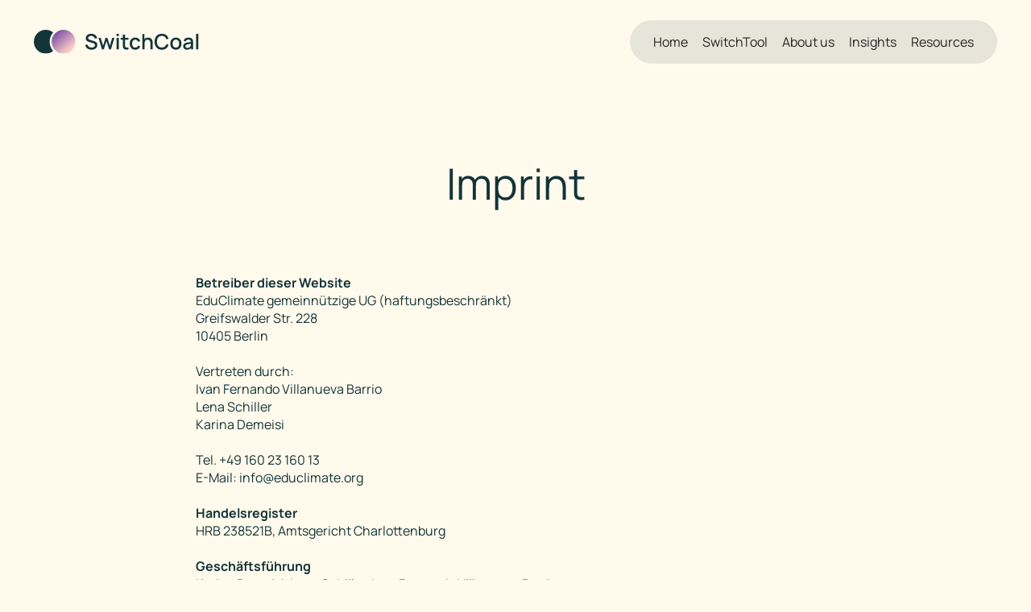

--- FILE ---
content_type: text/html
request_url: https://www.switchcoal.org/en/imprint
body_size: 4815
content:
<!DOCTYPE html><!-- This site was created in Webflow. https://webflow.com --><!-- Last Published: Sat Oct 25 2025 11:10:36 GMT+0000 (Coordinated Universal Time) --><html data-wf-domain="www.switchcoal.org" data-wf-page="6564f7d5f6b494f70150ab2b" data-wf-site="652d3dee998814618320d5cd" lang="en"><head><meta charset="utf-8"/><title>Imprint</title><meta content="Imprint" property="og:title"/><meta content="Imprint" property="twitter:title"/><meta content="width=device-width, initial-scale=1" name="viewport"/><meta content="Webflow" name="generator"/><link href="https://cdn.prod.website-files.com/652d3dee998814618320d5cd/css/switchcoal.webflow.shared.2f0ca5836.css" rel="stylesheet" type="text/css"/><script type="text/javascript">!function(o,c){var n=c.documentElement,t=" w-mod-";n.className+=t+"js",("ontouchstart"in o||o.DocumentTouch&&c instanceof DocumentTouch)&&(n.className+=t+"touch")}(window,document);</script><link href="https://cdn.prod.website-files.com/652d3dee998814618320d5cd/65679e0edd40312675d648a5_switchcoal-favicon.png" rel="shortcut icon" type="image/x-icon"/><link href="https://cdn.prod.website-files.com/652d3dee998814618320d5cd/65679dcc8dff044e2e3c060b_switchcoal-webclip.jpg" rel="apple-touch-icon"/><script id="jetboost-script" type="text/javascript"> window.JETBOOST_SITE_ID = "clp2z6ng000930qzu5bb4hc4k"; (function(d) { var s = d.createElement("script"); s.src = "https://cdn.jetboost.io/jetboost.js"; s.async = 1; d.getElementsByTagName("head")[0].appendChild(s); })(document); </script>
<!-- Matomo -->
<script>
  var _paq = window._paq = window._paq || [];
  /* tracker methods like "setCustomDimension" should be called before "trackPageView" */
  _paq.push(["setDoNotTrack", true]);
  _paq.push(["disableCookies"]);
  _paq.push(['trackPageView']);
  _paq.push(['enableLinkTracking']);
  (function() {
    var u="https://appx.thisisdmg.com/";
    _paq.push(['setTrackerUrl', u+'matomo.php']);
    _paq.push(['setSiteId', '8']);
    var d=document, g=d.createElement('script'), s=d.getElementsByTagName('script')[0];
    g.async=true; g.src=u+'matomo.js'; s.parentNode.insertBefore(g,s);
  })();
</script>
<noscript><p><img src=https://appx.thisisdmg.com/matomo.php?idsite=8&amp;rec=1 style="border:0;" alt="" /></p></noscript>
<!-- End Matomo Code -->
</head><body><div class="header"><div class="nav__dimm-layer"></div><div data-w-id="79008dec-9dc1-d7c6-bc18-9739131a3653" class="div-block-24"><div data-w-id="3d8713f7-afa3-cc1b-c74b-d4cbda46d39a" class="nav__blur-layer"></div><div data-w-id="005e7ce9-8fae-d482-a00a-1b0656ea54dd" data-animation="default" data-collapse="small" data-duration="400" data-easing="ease" data-easing2="ease" role="banner" class="nav w-nav"><div class="nav__wrapper"><a href="/en" class="nav__brand w-nav-brand"><img loading="lazy" src="https://cdn.prod.website-files.com/652d3dee998814618320d5cd/655c7e8795b5ef05372ce716_logo-switch-coal.svg" alt="" class="img__logo-header"/></a><div class="nav__spacer"></div><div class="nav__menu"><nav role="navigation" class="header__nav-wrapper w-nav-menu"><a href="/en" class="nav__link w-nav-link">Home</a><a href="/en/global" class="nav__link w-nav-link">SwitchTool</a><a href="/en/about" class="nav__link w-nav-link">About us</a><a href="/en/insights" class="nav__link w-nav-link">Insights</a><a href="/en/resources" class="nav__link w-nav-link">Resources</a></nav></div><div class="btn__menu w-nav-button"><div class="div-block-23"><div class="icon__mobile-menu-close w-embed"><svg width="auto" height="auto" viewBox="0 0 18 18" fill="none" xmlns="http://www.w3.org/2000/svg">
<path d="M3.70711 2.29425C3.31658 1.90373 2.68342 1.90373 2.29289 2.29425C1.90237 2.68478 1.90237 3.31794 2.29289 3.70847L7.24204 8.65761L2.29304 13.6066C1.90252 13.9971 1.90252 14.6303 2.29304 15.0208C2.68357 15.4113 3.31673 15.4113 3.70726 15.0208L8.65625 10.0718L13.6066 15.0222C13.9971 15.4127 14.6303 15.4127 15.0208 15.0222C15.4113 14.6317 15.4113 13.9985 15.0208 13.608L10.0705 8.65761L15.021 3.70711C15.4115 3.31658 15.4115 2.68342 15.021 2.29289C14.6304 1.90237 13.9973 1.90237 13.6068 2.29289L8.65625 7.2434L3.70711 2.29425Z" fill="currentColor"/>
</svg></div><div class="icon__mobile-menu w-embed"><svg width="auto" height="auto" viewBox="0 0 18 18" fill="none" xmlns="http://www.w3.org/2000/svg">
<path d="M0 4C0 3.44772 0.447715 3 1 3H17C17.5523 3 18 3.44772 18 4C18 4.55228 17.5523 5 17 5H1C0.447716 5 0 4.55228 0 4Z" fill="currentColor"/>
<path d="M0 9C0 8.44772 0.447715 8 1 8H17C17.5523 8 18 8.44772 18 9C18 9.55228 17.5523 10 17 10H1C0.447716 10 0 9.55228 0 9Z" fill="currentColor"/>
<path d="M0 14C0 13.4477 0.447715 13 1 13H17C17.5523 13 18 13.4477 18 14C18 14.5523 17.5523 15 17 15H1C0.447716 15 0 14.5523 0 14Z" fill="currentColor"/>
</svg></div></div></div></div></div></div></div><div class="page-wrapper"><div class="spacer__navi"></div><section class="section top"><div class="content__wrapper"><div class="hero__switchtool"><div class="spacer-vertical__above-global-headline"></div><h1 class="h1__legal-pages">Imprint</h1><div class="spacer-vertical__120px"></div><div class="richtext-wrapper"><div class="rich-text-block w-richtext"><p><strong>Betreiber dieser Website</strong></p><p>EduClimate gemeinnützige UG (haftungsbeschränkt)</p><p>Greifswalder Str. 228</p><p>10405 Berlin</p><p>‍</p><p>Vertreten durch: </p><p>Ivan Fernando Villanueva Barrio</p><p>Lena Schiller </p><p>Karina Demeisi</p><p>‍</p><p>Tel. +49 160 23 160 13</p><p>E-Mail: <a href="mailto:info@educlimate.org">info@educlimate.org</a></p><p>‍</p><p><strong>Handelsregister</strong></p><p>HRB 238521B, Amtsgericht Charlottenburg</p><p>‍</p><p><strong>Geschäftsführung</strong></p><p>Karina Demeisi, Lena Schiller, Ivan Fernando Villanueva Barrio</p><p>‍</p><p><strong>Umsatzsteuer-Identifikationsnummer</strong></p><p>gemäß § 27 a Umsatzsteuergesetz: DE 352680861</p><p>‍</p><p>‍</p><p><strong>Quellenangaben für Bilder</strong></p><p>Images rendered with Midjourney and from <a href="http://Unsplash.com">Unsplash.com </a>by: Alexander Milo, Callum Shaw, Marco Oriolesi, Billy Joachim, Christian Lue, Inja Pavlic, Luo Lei, PiggyBank, Jonathan Kemper, Patty Brito, Tim van der Kuip, Appolinary Kalashnikova</p><p>‍</p><p><strong>Urheberrechtshinweis</strong></p><p>Alle veröffentlichten Inhalte (Layout, Texte, Bilder, Grafiken usw.) wurden - soweit nicht anders ersichtlich - von dem Betreiber der Webseite erstellt und unterliegen dem Urheberrecht. Die Inhalte dürfen damit zum Beispiel nur mit ausdrücklicher vorheriger Zustimmung kopiert, vervielfältigt, bearbeitet oder übersetzt werden. Auch die Einspeicherung, Verarbeitung bzw. Wiedergabe von Inhalten in Datenbanken oder anderen elektronischen Medien und Systemen ist nur mit Genehmigung des Rechteinhabers zulässig. Unberührt davon bleibt das &quot;Kopieren&quot; der Dateien auf den eigenen Rechner, um sich die WWW-Seiten auf einem Browser anzuschauen. Ausgenommen sind ebenfalls die Pressemitteilungen. Sie sind dem Inhalt nach von jedermann frei und ohne besondere Genehmigung weiterverwendbar. Die Nutzung der anderen allgemein zugänglichen Texte - auch auszugsweise - durch Dritte ausschließlich zum privaten, wissenschaftlichen und nichtgewerblichen Gebrauch ist nur unter der Bedingung gestattet, dass der Betreiber der Webseite als Urheber genannt wird. Die Nutzung der anderen Inhalte, wie beispielsweise der Bilder und Grafiken, ist nicht gestattet. Sollten Sie jedoch Interesse an einem Nutzungsrecht haben, wenden Sie sich bitte an <a href="mailto:info@educlimate.org">info@educlimate.org</a>.</p><p>‍</p><p><strong>Datenschutzhinweis</strong></p><p>Alle Informationen zum Schutz Ihrer Daten finden Sie in unserer Privacy Policy.</p><p>‍</p><p><strong>Haftungsausschluss</strong></p><p>Die Inhalte der Webseiten wurden mit größtmöglicher Sorgfalt erstellt. Es wird keine Gewähr für die Vollständigkeit, Richtigkeit oder Aktualität sowie die jederzeitige Verfügbarkeit der bereitgestellten Informationen übernommen. Eine Haftung für Schäden, die aus der Nutzung oder Nichtnutzung der auf dieser Webseiten angebotenen Informationen oder das Aufrufen oder Herunterladen von Daten wird ausgeschlossen.</p><p>‍</p><p><strong>Haftung für Links und Verweise</strong></p><p>Die Webseite enthält Links zu Webseiten Dritter, auf deren Inhalt der Betreiber der Webseite keinen Einfluss hat. Durch diese Links wird lediglich der Zugang zur Nutzung fremder Inhalte nach § 8 Telemediengesetz ermöglicht. Bei der erstmaligen Verknüpfung mit einem anderen Internetangebot wurde der fremde Inhalt auf eine mögliche zivilrechtliche oder strafrechtliche Verantwortlichkeit geprüft. Für Schäden, die aus der Nutzung oder Nichtnutzung dieser Informationen entstehen, haftet ausschließlich der Betreiber der Webseite, auf die verwiesen wurde. Bei Informationen zu Verweisen auf verlinkte Seiten mit rechtswidrigen Inhalten werden diese Verlinkungen schnellstmöglich aufgehoben, soweit dies technisch möglich und zumutbar ist. Bitte melden Sie uns Rechtsverstöße an <a href="mailto:info@educlimate.org">info@educlimate.org</a>.</p></div></div></div></div></section></div><section class="footer"><div class="footer__wrapper"><div class="footer__content"><div class="footer__left"><div class="text__footer-slogan">Make the move.</div></div><div class="footer__right"><div class="footer__right-top"><a href="/en" class="footer__logo-link w-inline-block"><img src="https://cdn.prod.website-files.com/652d3dee998814618320d5cd/655c7e8795b5ef05372ce716_logo-switch-coal.svg" loading="lazy" alt="" class="img__logo-footer"/></a><div class="spacer-vertical__footer-logo"></div><div class="footer__menu"><a href="/en/resources" class="footer__menu-item w-inline-block"><div>Resources</div></a><a href="/en/privacy-policy" class="footer__menu-item w-inline-block"><div>Privacy Policy</div></a><a href="/en/imprint" aria-current="page" class="footer__menu-item w-inline-block w--current"><div>Imprint</div></a></div><div class="spacer-vertical__footer-menu"></div><div class="footer__menu socials"><a href="https://www.instagram.com/switchcoal/" class="footer__menu-item social w-inline-block"><img src="https://cdn.prod.website-files.com/652d3dee998814618320d5cd/656df2cbe4e6aed25a7d599a_instagram.svg" loading="lazy" alt=""/></a><a href="https://twitter.com/switchcoal" class="footer__menu-item social w-inline-block"><img src="https://cdn.prod.website-files.com/652d3dee998814618320d5cd/656df2cbdcb9356a2f29c856_x.svg" loading="lazy" alt=""/></a><a href="https://www.linkedin.com/company/switchcoal/" class="footer__menu-item social w-inline-block"><img src="https://cdn.prod.website-files.com/652d3dee998814618320d5cd/656df2cb014b5cde66fa7b7a_linkedin.svg" loading="lazy" alt=""/></a><a href="https://www.facebook.com/switchcoal" class="footer__menu-item social w-inline-block"><img src="https://cdn.prod.website-files.com/652d3dee998814618320d5cd/656df2cb1ded78b4e057cc04_facebook.svg" loading="lazy" alt=""/></a><a href="https://www.youtube.com/@SwitchCoalprofitablytore-ve3ty" class="footer__menu-item social w-inline-block"><img src="https://cdn.prod.website-files.com/652d3dee998814618320d5cd/656df2cb75627f0bad19aee8_youtube.svg" loading="lazy" alt=""/></a></div></div><div class="footer__right-bottom"><a href="/en/global" class="btn__footer-cta w-inline-block"><div class="text__btn-footer-cta">Switch Tool</div><div class="footer-cta__bg-arrow"><div class="html-embed-3 w-embed"><svg width="auto" height="auto" viewBox="0 0 26 25" fill="none" xmlns="http://www.w3.org/2000/svg">
<path d="M-4.83261e-07 13.9443L-5.79913e-07 11.7331L22.1556 11.7331L12.8988 2.09887L14.3152 0.677421L26 12.8387L14.3152 25L12.8988 23.5785L22.1556 13.9443L-4.83261e-07 13.9443Z" fill="currentColor"/>
</svg></div></div></a><div class="div-block-19"></div><a href="mailto:contact@switchcoal.org" class="btn__footer-cta w-inline-block"><div class="text__btn-footer-cta">Contact</div><div class="footer-cta__bg-arrow"><div class="html-embed-3 w-embed"><svg width="auto" height="auto" viewBox="0 0 26 25" fill="none" xmlns="http://www.w3.org/2000/svg">
<path d="M-4.83261e-07 13.9443L-5.79913e-07 11.7331L22.1556 11.7331L12.8988 2.09887L14.3152 0.677421L26 12.8387L14.3152 25L12.8988 23.5785L22.1556 13.9443L-4.83261e-07 13.9443Z" fill="currentColor"/>
</svg></div></div></a></div></div></div></div></section><script src="https://d3e54v103j8qbb.cloudfront.net/js/jquery-3.5.1.min.dc5e7f18c8.js?site=652d3dee998814618320d5cd" type="text/javascript" integrity="sha256-9/aliU8dGd2tb6OSsuzixeV4y/faTqgFtohetphbbj0=" crossorigin="anonymous"></script><script src="https://cdn.prod.website-files.com/652d3dee998814618320d5cd/js/webflow.schunk.36b8fb49256177c8.js" type="text/javascript"></script><script src="https://cdn.prod.website-files.com/652d3dee998814618320d5cd/js/webflow.7c8c9f67.24a1981f25bf607c.js" type="text/javascript"></script></body></html>

--- FILE ---
content_type: text/css
request_url: https://cdn.prod.website-files.com/652d3dee998814618320d5cd/css/switchcoal.webflow.shared.2f0ca5836.css
body_size: 28050
content:
html {
  -webkit-text-size-adjust: 100%;
  -ms-text-size-adjust: 100%;
  font-family: sans-serif;
}

body {
  margin: 0;
}

article, aside, details, figcaption, figure, footer, header, hgroup, main, menu, nav, section, summary {
  display: block;
}

audio, canvas, progress, video {
  vertical-align: baseline;
  display: inline-block;
}

audio:not([controls]) {
  height: 0;
  display: none;
}

[hidden], template {
  display: none;
}

a {
  background-color: #0000;
}

a:active, a:hover {
  outline: 0;
}

abbr[title] {
  border-bottom: 1px dotted;
}

b, strong {
  font-weight: bold;
}

dfn {
  font-style: italic;
}

h1 {
  margin: .67em 0;
  font-size: 2em;
}

mark {
  color: #000;
  background: #ff0;
}

small {
  font-size: 80%;
}

sub, sup {
  vertical-align: baseline;
  font-size: 75%;
  line-height: 0;
  position: relative;
}

sup {
  top: -.5em;
}

sub {
  bottom: -.25em;
}

img {
  border: 0;
}

svg:not(:root) {
  overflow: hidden;
}

hr {
  box-sizing: content-box;
  height: 0;
}

pre {
  overflow: auto;
}

code, kbd, pre, samp {
  font-family: monospace;
  font-size: 1em;
}

button, input, optgroup, select, textarea {
  color: inherit;
  font: inherit;
  margin: 0;
}

button {
  overflow: visible;
}

button, select {
  text-transform: none;
}

button, html input[type="button"], input[type="reset"] {
  -webkit-appearance: button;
  cursor: pointer;
}

button[disabled], html input[disabled] {
  cursor: default;
}

button::-moz-focus-inner, input::-moz-focus-inner {
  border: 0;
  padding: 0;
}

input {
  line-height: normal;
}

input[type="checkbox"], input[type="radio"] {
  box-sizing: border-box;
  padding: 0;
}

input[type="number"]::-webkit-inner-spin-button, input[type="number"]::-webkit-outer-spin-button {
  height: auto;
}

input[type="search"] {
  -webkit-appearance: none;
}

input[type="search"]::-webkit-search-cancel-button, input[type="search"]::-webkit-search-decoration {
  -webkit-appearance: none;
}

legend {
  border: 0;
  padding: 0;
}

textarea {
  overflow: auto;
}

optgroup {
  font-weight: bold;
}

table {
  border-collapse: collapse;
  border-spacing: 0;
}

td, th {
  padding: 0;
}

@font-face {
  font-family: webflow-icons;
  src: url("[data-uri]") format("truetype");
  font-weight: normal;
  font-style: normal;
}

[class^="w-icon-"], [class*=" w-icon-"] {
  speak: none;
  font-variant: normal;
  text-transform: none;
  -webkit-font-smoothing: antialiased;
  -moz-osx-font-smoothing: grayscale;
  font-style: normal;
  font-weight: normal;
  line-height: 1;
  font-family: webflow-icons !important;
}

.w-icon-slider-right:before {
  content: "";
}

.w-icon-slider-left:before {
  content: "";
}

.w-icon-nav-menu:before {
  content: "";
}

.w-icon-arrow-down:before, .w-icon-dropdown-toggle:before {
  content: "";
}

.w-icon-file-upload-remove:before {
  content: "";
}

.w-icon-file-upload-icon:before {
  content: "";
}

* {
  box-sizing: border-box;
}

html {
  height: 100%;
}

body {
  color: #333;
  background-color: #fff;
  min-height: 100%;
  margin: 0;
  font-family: Arial, sans-serif;
  font-size: 14px;
  line-height: 20px;
}

img {
  vertical-align: middle;
  max-width: 100%;
  display: inline-block;
}

html.w-mod-touch * {
  background-attachment: scroll !important;
}

.w-block {
  display: block;
}

.w-inline-block {
  max-width: 100%;
  display: inline-block;
}

.w-clearfix:before, .w-clearfix:after {
  content: " ";
  grid-area: 1 / 1 / 2 / 2;
  display: table;
}

.w-clearfix:after {
  clear: both;
}

.w-hidden {
  display: none;
}

.w-button {
  color: #fff;
  line-height: inherit;
  cursor: pointer;
  background-color: #3898ec;
  border: 0;
  border-radius: 0;
  padding: 9px 15px;
  text-decoration: none;
  display: inline-block;
}

input.w-button {
  -webkit-appearance: button;
}

html[data-w-dynpage] [data-w-cloak] {
  color: #0000 !important;
}

.w-code-block {
  margin: unset;
}

pre.w-code-block code {
  all: inherit;
}

.w-optimization {
  display: contents;
}

.w-webflow-badge, .w-webflow-badge > img {
  box-sizing: unset;
  width: unset;
  height: unset;
  max-height: unset;
  max-width: unset;
  min-height: unset;
  min-width: unset;
  margin: unset;
  padding: unset;
  float: unset;
  clear: unset;
  border: unset;
  border-radius: unset;
  background: unset;
  background-image: unset;
  background-position: unset;
  background-size: unset;
  background-repeat: unset;
  background-origin: unset;
  background-clip: unset;
  background-attachment: unset;
  background-color: unset;
  box-shadow: unset;
  transform: unset;
  direction: unset;
  font-family: unset;
  font-weight: unset;
  color: unset;
  font-size: unset;
  line-height: unset;
  font-style: unset;
  font-variant: unset;
  text-align: unset;
  letter-spacing: unset;
  -webkit-text-decoration: unset;
  text-decoration: unset;
  text-indent: unset;
  text-transform: unset;
  list-style-type: unset;
  text-shadow: unset;
  vertical-align: unset;
  cursor: unset;
  white-space: unset;
  word-break: unset;
  word-spacing: unset;
  word-wrap: unset;
  transition: unset;
}

.w-webflow-badge {
  white-space: nowrap;
  cursor: pointer;
  box-shadow: 0 0 0 1px #0000001a, 0 1px 3px #0000001a;
  visibility: visible !important;
  opacity: 1 !important;
  z-index: 2147483647 !important;
  color: #aaadb0 !important;
  overflow: unset !important;
  background-color: #fff !important;
  border-radius: 3px !important;
  width: auto !important;
  height: auto !important;
  margin: 0 !important;
  padding: 6px !important;
  font-size: 12px !important;
  line-height: 14px !important;
  text-decoration: none !important;
  display: inline-block !important;
  position: fixed !important;
  inset: auto 12px 12px auto !important;
  transform: none !important;
}

.w-webflow-badge > img {
  position: unset;
  visibility: unset !important;
  opacity: 1 !important;
  vertical-align: middle !important;
  display: inline-block !important;
}

h1, h2, h3, h4, h5, h6 {
  margin-bottom: 10px;
  font-weight: bold;
}

h1 {
  margin-top: 20px;
  font-size: 38px;
  line-height: 44px;
}

h2 {
  margin-top: 20px;
  font-size: 32px;
  line-height: 36px;
}

h3 {
  margin-top: 20px;
  font-size: 24px;
  line-height: 30px;
}

h4 {
  margin-top: 10px;
  font-size: 18px;
  line-height: 24px;
}

h5 {
  margin-top: 10px;
  font-size: 14px;
  line-height: 20px;
}

h6 {
  margin-top: 10px;
  font-size: 12px;
  line-height: 18px;
}

p {
  margin-top: 0;
  margin-bottom: 10px;
}

blockquote {
  border-left: 5px solid #e2e2e2;
  margin: 0 0 10px;
  padding: 10px 20px;
  font-size: 18px;
  line-height: 22px;
}

figure {
  margin: 0 0 10px;
}

figcaption {
  text-align: center;
  margin-top: 5px;
}

ul, ol {
  margin-top: 0;
  margin-bottom: 10px;
  padding-left: 40px;
}

.w-list-unstyled {
  padding-left: 0;
  list-style: none;
}

.w-embed:before, .w-embed:after {
  content: " ";
  grid-area: 1 / 1 / 2 / 2;
  display: table;
}

.w-embed:after {
  clear: both;
}

.w-video {
  width: 100%;
  padding: 0;
  position: relative;
}

.w-video iframe, .w-video object, .w-video embed {
  border: none;
  width: 100%;
  height: 100%;
  position: absolute;
  top: 0;
  left: 0;
}

fieldset {
  border: 0;
  margin: 0;
  padding: 0;
}

button, [type="button"], [type="reset"] {
  cursor: pointer;
  -webkit-appearance: button;
  border: 0;
}

.w-form {
  margin: 0 0 15px;
}

.w-form-done {
  text-align: center;
  background-color: #ddd;
  padding: 20px;
  display: none;
}

.w-form-fail {
  background-color: #ffdede;
  margin-top: 10px;
  padding: 10px;
  display: none;
}

label {
  margin-bottom: 5px;
  font-weight: bold;
  display: block;
}

.w-input, .w-select {
  color: #333;
  vertical-align: middle;
  background-color: #fff;
  border: 1px solid #ccc;
  width: 100%;
  height: 38px;
  margin-bottom: 10px;
  padding: 8px 12px;
  font-size: 14px;
  line-height: 1.42857;
  display: block;
}

.w-input::placeholder, .w-select::placeholder {
  color: #999;
}

.w-input:focus, .w-select:focus {
  border-color: #3898ec;
  outline: 0;
}

.w-input[disabled], .w-select[disabled], .w-input[readonly], .w-select[readonly], fieldset[disabled] .w-input, fieldset[disabled] .w-select {
  cursor: not-allowed;
}

.w-input[disabled]:not(.w-input-disabled), .w-select[disabled]:not(.w-input-disabled), .w-input[readonly], .w-select[readonly], fieldset[disabled]:not(.w-input-disabled) .w-input, fieldset[disabled]:not(.w-input-disabled) .w-select {
  background-color: #eee;
}

textarea.w-input, textarea.w-select {
  height: auto;
}

.w-select {
  background-color: #f3f3f3;
}

.w-select[multiple] {
  height: auto;
}

.w-form-label {
  cursor: pointer;
  margin-bottom: 0;
  font-weight: normal;
  display: inline-block;
}

.w-radio {
  margin-bottom: 5px;
  padding-left: 20px;
  display: block;
}

.w-radio:before, .w-radio:after {
  content: " ";
  grid-area: 1 / 1 / 2 / 2;
  display: table;
}

.w-radio:after {
  clear: both;
}

.w-radio-input {
  float: left;
  margin: 3px 0 0 -20px;
  line-height: normal;
}

.w-file-upload {
  margin-bottom: 10px;
  display: block;
}

.w-file-upload-input {
  opacity: 0;
  z-index: -100;
  width: .1px;
  height: .1px;
  position: absolute;
  overflow: hidden;
}

.w-file-upload-default, .w-file-upload-uploading, .w-file-upload-success {
  color: #333;
  display: inline-block;
}

.w-file-upload-error {
  margin-top: 10px;
  display: block;
}

.w-file-upload-default.w-hidden, .w-file-upload-uploading.w-hidden, .w-file-upload-error.w-hidden, .w-file-upload-success.w-hidden {
  display: none;
}

.w-file-upload-uploading-btn {
  cursor: pointer;
  background-color: #fafafa;
  border: 1px solid #ccc;
  margin: 0;
  padding: 8px 12px;
  font-size: 14px;
  font-weight: normal;
  display: flex;
}

.w-file-upload-file {
  background-color: #fafafa;
  border: 1px solid #ccc;
  flex-grow: 1;
  justify-content: space-between;
  margin: 0;
  padding: 8px 9px 8px 11px;
  display: flex;
}

.w-file-upload-file-name {
  font-size: 14px;
  font-weight: normal;
  display: block;
}

.w-file-remove-link {
  cursor: pointer;
  width: auto;
  height: auto;
  margin-top: 3px;
  margin-left: 10px;
  padding: 3px;
  display: block;
}

.w-icon-file-upload-remove {
  margin: auto;
  font-size: 10px;
}

.w-file-upload-error-msg {
  color: #ea384c;
  padding: 2px 0;
  display: inline-block;
}

.w-file-upload-info {
  padding: 0 12px;
  line-height: 38px;
  display: inline-block;
}

.w-file-upload-label {
  cursor: pointer;
  background-color: #fafafa;
  border: 1px solid #ccc;
  margin: 0;
  padding: 8px 12px;
  font-size: 14px;
  font-weight: normal;
  display: inline-block;
}

.w-icon-file-upload-icon, .w-icon-file-upload-uploading {
  width: 20px;
  margin-right: 8px;
  display: inline-block;
}

.w-icon-file-upload-uploading {
  height: 20px;
}

.w-container {
  max-width: 940px;
  margin-left: auto;
  margin-right: auto;
}

.w-container:before, .w-container:after {
  content: " ";
  grid-area: 1 / 1 / 2 / 2;
  display: table;
}

.w-container:after {
  clear: both;
}

.w-container .w-row {
  margin-left: -10px;
  margin-right: -10px;
}

.w-row:before, .w-row:after {
  content: " ";
  grid-area: 1 / 1 / 2 / 2;
  display: table;
}

.w-row:after {
  clear: both;
}

.w-row .w-row {
  margin-left: 0;
  margin-right: 0;
}

.w-col {
  float: left;
  width: 100%;
  min-height: 1px;
  padding-left: 10px;
  padding-right: 10px;
  position: relative;
}

.w-col .w-col {
  padding-left: 0;
  padding-right: 0;
}

.w-col-1 {
  width: 8.33333%;
}

.w-col-2 {
  width: 16.6667%;
}

.w-col-3 {
  width: 25%;
}

.w-col-4 {
  width: 33.3333%;
}

.w-col-5 {
  width: 41.6667%;
}

.w-col-6 {
  width: 50%;
}

.w-col-7 {
  width: 58.3333%;
}

.w-col-8 {
  width: 66.6667%;
}

.w-col-9 {
  width: 75%;
}

.w-col-10 {
  width: 83.3333%;
}

.w-col-11 {
  width: 91.6667%;
}

.w-col-12 {
  width: 100%;
}

.w-hidden-main {
  display: none !important;
}

@media screen and (max-width: 991px) {
  .w-container {
    max-width: 728px;
  }

  .w-hidden-main {
    display: inherit !important;
  }

  .w-hidden-medium {
    display: none !important;
  }

  .w-col-medium-1 {
    width: 8.33333%;
  }

  .w-col-medium-2 {
    width: 16.6667%;
  }

  .w-col-medium-3 {
    width: 25%;
  }

  .w-col-medium-4 {
    width: 33.3333%;
  }

  .w-col-medium-5 {
    width: 41.6667%;
  }

  .w-col-medium-6 {
    width: 50%;
  }

  .w-col-medium-7 {
    width: 58.3333%;
  }

  .w-col-medium-8 {
    width: 66.6667%;
  }

  .w-col-medium-9 {
    width: 75%;
  }

  .w-col-medium-10 {
    width: 83.3333%;
  }

  .w-col-medium-11 {
    width: 91.6667%;
  }

  .w-col-medium-12 {
    width: 100%;
  }

  .w-col-stack {
    width: 100%;
    left: auto;
    right: auto;
  }
}

@media screen and (max-width: 767px) {
  .w-hidden-main, .w-hidden-medium {
    display: inherit !important;
  }

  .w-hidden-small {
    display: none !important;
  }

  .w-row, .w-container .w-row {
    margin-left: 0;
    margin-right: 0;
  }

  .w-col {
    width: 100%;
    left: auto;
    right: auto;
  }

  .w-col-small-1 {
    width: 8.33333%;
  }

  .w-col-small-2 {
    width: 16.6667%;
  }

  .w-col-small-3 {
    width: 25%;
  }

  .w-col-small-4 {
    width: 33.3333%;
  }

  .w-col-small-5 {
    width: 41.6667%;
  }

  .w-col-small-6 {
    width: 50%;
  }

  .w-col-small-7 {
    width: 58.3333%;
  }

  .w-col-small-8 {
    width: 66.6667%;
  }

  .w-col-small-9 {
    width: 75%;
  }

  .w-col-small-10 {
    width: 83.3333%;
  }

  .w-col-small-11 {
    width: 91.6667%;
  }

  .w-col-small-12 {
    width: 100%;
  }
}

@media screen and (max-width: 479px) {
  .w-container {
    max-width: none;
  }

  .w-hidden-main, .w-hidden-medium, .w-hidden-small {
    display: inherit !important;
  }

  .w-hidden-tiny {
    display: none !important;
  }

  .w-col {
    width: 100%;
  }

  .w-col-tiny-1 {
    width: 8.33333%;
  }

  .w-col-tiny-2 {
    width: 16.6667%;
  }

  .w-col-tiny-3 {
    width: 25%;
  }

  .w-col-tiny-4 {
    width: 33.3333%;
  }

  .w-col-tiny-5 {
    width: 41.6667%;
  }

  .w-col-tiny-6 {
    width: 50%;
  }

  .w-col-tiny-7 {
    width: 58.3333%;
  }

  .w-col-tiny-8 {
    width: 66.6667%;
  }

  .w-col-tiny-9 {
    width: 75%;
  }

  .w-col-tiny-10 {
    width: 83.3333%;
  }

  .w-col-tiny-11 {
    width: 91.6667%;
  }

  .w-col-tiny-12 {
    width: 100%;
  }
}

.w-widget {
  position: relative;
}

.w-widget-map {
  width: 100%;
  height: 400px;
}

.w-widget-map label {
  width: auto;
  display: inline;
}

.w-widget-map img {
  max-width: inherit;
}

.w-widget-map .gm-style-iw {
  text-align: center;
}

.w-widget-map .gm-style-iw > button {
  display: none !important;
}

.w-widget-twitter {
  overflow: hidden;
}

.w-widget-twitter-count-shim {
  vertical-align: top;
  text-align: center;
  background: #fff;
  border: 1px solid #758696;
  border-radius: 3px;
  width: 28px;
  height: 20px;
  display: inline-block;
  position: relative;
}

.w-widget-twitter-count-shim * {
  pointer-events: none;
  -webkit-user-select: none;
  user-select: none;
}

.w-widget-twitter-count-shim .w-widget-twitter-count-inner {
  text-align: center;
  color: #999;
  font-family: serif;
  font-size: 15px;
  line-height: 12px;
  position: relative;
}

.w-widget-twitter-count-shim .w-widget-twitter-count-clear {
  display: block;
  position: relative;
}

.w-widget-twitter-count-shim.w--large {
  width: 36px;
  height: 28px;
}

.w-widget-twitter-count-shim.w--large .w-widget-twitter-count-inner {
  font-size: 18px;
  line-height: 18px;
}

.w-widget-twitter-count-shim:not(.w--vertical) {
  margin-left: 5px;
  margin-right: 8px;
}

.w-widget-twitter-count-shim:not(.w--vertical).w--large {
  margin-left: 6px;
}

.w-widget-twitter-count-shim:not(.w--vertical):before, .w-widget-twitter-count-shim:not(.w--vertical):after {
  content: " ";
  pointer-events: none;
  border: solid #0000;
  width: 0;
  height: 0;
  position: absolute;
  top: 50%;
  left: 0;
}

.w-widget-twitter-count-shim:not(.w--vertical):before {
  border-width: 4px;
  border-color: #75869600 #5d6c7b #75869600 #75869600;
  margin-top: -4px;
  margin-left: -9px;
}

.w-widget-twitter-count-shim:not(.w--vertical).w--large:before {
  border-width: 5px;
  margin-top: -5px;
  margin-left: -10px;
}

.w-widget-twitter-count-shim:not(.w--vertical):after {
  border-width: 4px;
  border-color: #fff0 #fff #fff0 #fff0;
  margin-top: -4px;
  margin-left: -8px;
}

.w-widget-twitter-count-shim:not(.w--vertical).w--large:after {
  border-width: 5px;
  margin-top: -5px;
  margin-left: -9px;
}

.w-widget-twitter-count-shim.w--vertical {
  width: 61px;
  height: 33px;
  margin-bottom: 8px;
}

.w-widget-twitter-count-shim.w--vertical:before, .w-widget-twitter-count-shim.w--vertical:after {
  content: " ";
  pointer-events: none;
  border: solid #0000;
  width: 0;
  height: 0;
  position: absolute;
  top: 100%;
  left: 50%;
}

.w-widget-twitter-count-shim.w--vertical:before {
  border-width: 5px;
  border-color: #5d6c7b #75869600 #75869600;
  margin-left: -5px;
}

.w-widget-twitter-count-shim.w--vertical:after {
  border-width: 4px;
  border-color: #fff #fff0 #fff0;
  margin-left: -4px;
}

.w-widget-twitter-count-shim.w--vertical .w-widget-twitter-count-inner {
  font-size: 18px;
  line-height: 22px;
}

.w-widget-twitter-count-shim.w--vertical.w--large {
  width: 76px;
}

.w-background-video {
  color: #fff;
  height: 500px;
  position: relative;
  overflow: hidden;
}

.w-background-video > video {
  object-fit: cover;
  z-index: -100;
  background-position: 50%;
  background-size: cover;
  width: 100%;
  height: 100%;
  margin: auto;
  position: absolute;
  inset: -100%;
}

.w-background-video > video::-webkit-media-controls-start-playback-button {
  -webkit-appearance: none;
  display: none !important;
}

.w-background-video--control {
  background-color: #0000;
  padding: 0;
  position: absolute;
  bottom: 1em;
  right: 1em;
}

.w-background-video--control > [hidden] {
  display: none !important;
}

.w-slider {
  text-align: center;
  clear: both;
  -webkit-tap-highlight-color: #0000;
  tap-highlight-color: #0000;
  background: #ddd;
  height: 300px;
  position: relative;
}

.w-slider-mask {
  z-index: 1;
  white-space: nowrap;
  height: 100%;
  display: block;
  position: relative;
  left: 0;
  right: 0;
  overflow: hidden;
}

.w-slide {
  vertical-align: top;
  white-space: normal;
  text-align: left;
  width: 100%;
  height: 100%;
  display: inline-block;
  position: relative;
}

.w-slider-nav {
  z-index: 2;
  text-align: center;
  -webkit-tap-highlight-color: #0000;
  tap-highlight-color: #0000;
  height: 40px;
  margin: auto;
  padding-top: 10px;
  position: absolute;
  inset: auto 0 0;
}

.w-slider-nav.w-round > div {
  border-radius: 100%;
}

.w-slider-nav.w-num > div {
  font-size: inherit;
  line-height: inherit;
  width: auto;
  height: auto;
  padding: .2em .5em;
}

.w-slider-nav.w-shadow > div {
  box-shadow: 0 0 3px #3336;
}

.w-slider-nav-invert {
  color: #fff;
}

.w-slider-nav-invert > div {
  background-color: #2226;
}

.w-slider-nav-invert > div.w-active {
  background-color: #222;
}

.w-slider-dot {
  cursor: pointer;
  background-color: #fff6;
  width: 1em;
  height: 1em;
  margin: 0 3px .5em;
  transition: background-color .1s, color .1s;
  display: inline-block;
  position: relative;
}

.w-slider-dot.w-active {
  background-color: #fff;
}

.w-slider-dot:focus {
  outline: none;
  box-shadow: 0 0 0 2px #fff;
}

.w-slider-dot:focus.w-active {
  box-shadow: none;
}

.w-slider-arrow-left, .w-slider-arrow-right {
  cursor: pointer;
  color: #fff;
  -webkit-tap-highlight-color: #0000;
  tap-highlight-color: #0000;
  -webkit-user-select: none;
  user-select: none;
  width: 80px;
  margin: auto;
  font-size: 40px;
  position: absolute;
  inset: 0;
  overflow: hidden;
}

.w-slider-arrow-left [class^="w-icon-"], .w-slider-arrow-right [class^="w-icon-"], .w-slider-arrow-left [class*=" w-icon-"], .w-slider-arrow-right [class*=" w-icon-"] {
  position: absolute;
}

.w-slider-arrow-left:focus, .w-slider-arrow-right:focus {
  outline: 0;
}

.w-slider-arrow-left {
  z-index: 3;
  right: auto;
}

.w-slider-arrow-right {
  z-index: 4;
  left: auto;
}

.w-icon-slider-left, .w-icon-slider-right {
  width: 1em;
  height: 1em;
  margin: auto;
  inset: 0;
}

.w-slider-aria-label {
  clip: rect(0 0 0 0);
  border: 0;
  width: 1px;
  height: 1px;
  margin: -1px;
  padding: 0;
  position: absolute;
  overflow: hidden;
}

.w-slider-force-show {
  display: block !important;
}

.w-dropdown {
  text-align: left;
  z-index: 900;
  margin-left: auto;
  margin-right: auto;
  display: inline-block;
  position: relative;
}

.w-dropdown-btn, .w-dropdown-toggle, .w-dropdown-link {
  vertical-align: top;
  color: #222;
  text-align: left;
  white-space: nowrap;
  margin-left: auto;
  margin-right: auto;
  padding: 20px;
  text-decoration: none;
  position: relative;
}

.w-dropdown-toggle {
  -webkit-user-select: none;
  user-select: none;
  cursor: pointer;
  padding-right: 40px;
  display: inline-block;
}

.w-dropdown-toggle:focus {
  outline: 0;
}

.w-icon-dropdown-toggle {
  width: 1em;
  height: 1em;
  margin: auto 20px auto auto;
  position: absolute;
  top: 0;
  bottom: 0;
  right: 0;
}

.w-dropdown-list {
  background: #ddd;
  min-width: 100%;
  display: none;
  position: absolute;
}

.w-dropdown-list.w--open {
  display: block;
}

.w-dropdown-link {
  color: #222;
  padding: 10px 20px;
  display: block;
}

.w-dropdown-link.w--current {
  color: #0082f3;
}

.w-dropdown-link:focus {
  outline: 0;
}

@media screen and (max-width: 767px) {
  .w-nav-brand {
    padding-left: 10px;
  }
}

.w-lightbox-backdrop {
  cursor: auto;
  letter-spacing: normal;
  text-indent: 0;
  text-shadow: none;
  text-transform: none;
  visibility: visible;
  white-space: normal;
  word-break: normal;
  word-spacing: normal;
  word-wrap: normal;
  color: #fff;
  text-align: center;
  z-index: 2000;
  opacity: 0;
  -webkit-user-select: none;
  -moz-user-select: none;
  -webkit-tap-highlight-color: transparent;
  background: #000000e6;
  outline: 0;
  font-family: Helvetica Neue, Helvetica, Ubuntu, Segoe UI, Verdana, sans-serif;
  font-size: 17px;
  font-style: normal;
  font-weight: 300;
  line-height: 1.2;
  list-style: disc;
  position: fixed;
  inset: 0;
  -webkit-transform: translate(0);
}

.w-lightbox-backdrop, .w-lightbox-container {
  -webkit-overflow-scrolling: touch;
  height: 100%;
  overflow: auto;
}

.w-lightbox-content {
  height: 100vh;
  position: relative;
  overflow: hidden;
}

.w-lightbox-view {
  opacity: 0;
  width: 100vw;
  height: 100vh;
  position: absolute;
}

.w-lightbox-view:before {
  content: "";
  height: 100vh;
}

.w-lightbox-group, .w-lightbox-group .w-lightbox-view, .w-lightbox-group .w-lightbox-view:before {
  height: 86vh;
}

.w-lightbox-frame, .w-lightbox-view:before {
  vertical-align: middle;
  display: inline-block;
}

.w-lightbox-figure {
  margin: 0;
  position: relative;
}

.w-lightbox-group .w-lightbox-figure {
  cursor: pointer;
}

.w-lightbox-img {
  width: auto;
  max-width: none;
  height: auto;
}

.w-lightbox-image {
  float: none;
  max-width: 100vw;
  max-height: 100vh;
  display: block;
}

.w-lightbox-group .w-lightbox-image {
  max-height: 86vh;
}

.w-lightbox-caption {
  text-align: left;
  text-overflow: ellipsis;
  white-space: nowrap;
  background: #0006;
  padding: .5em 1em;
  position: absolute;
  bottom: 0;
  left: 0;
  right: 0;
  overflow: hidden;
}

.w-lightbox-embed {
  width: 100%;
  height: 100%;
  position: absolute;
  inset: 0;
}

.w-lightbox-control {
  cursor: pointer;
  background-position: center;
  background-repeat: no-repeat;
  background-size: 24px;
  width: 4em;
  transition: all .3s;
  position: absolute;
  top: 0;
}

.w-lightbox-left {
  background-image: url("[data-uri]");
  display: none;
  bottom: 0;
  left: 0;
}

.w-lightbox-right {
  background-image: url("[data-uri]");
  display: none;
  bottom: 0;
  right: 0;
}

.w-lightbox-close {
  background-image: url("[data-uri]");
  background-size: 18px;
  height: 2.6em;
  right: 0;
}

.w-lightbox-strip {
  white-space: nowrap;
  padding: 0 1vh;
  line-height: 0;
  position: absolute;
  bottom: 0;
  left: 0;
  right: 0;
  overflow: auto hidden;
}

.w-lightbox-item {
  box-sizing: content-box;
  cursor: pointer;
  width: 10vh;
  padding: 2vh 1vh;
  display: inline-block;
  -webkit-transform: translate3d(0, 0, 0);
}

.w-lightbox-active {
  opacity: .3;
}

.w-lightbox-thumbnail {
  background: #222;
  height: 10vh;
  position: relative;
  overflow: hidden;
}

.w-lightbox-thumbnail-image {
  position: absolute;
  top: 0;
  left: 0;
}

.w-lightbox-thumbnail .w-lightbox-tall {
  width: 100%;
  top: 50%;
  transform: translate(0, -50%);
}

.w-lightbox-thumbnail .w-lightbox-wide {
  height: 100%;
  left: 50%;
  transform: translate(-50%);
}

.w-lightbox-spinner {
  box-sizing: border-box;
  border: 5px solid #0006;
  border-radius: 50%;
  width: 40px;
  height: 40px;
  margin-top: -20px;
  margin-left: -20px;
  animation: .8s linear infinite spin;
  position: absolute;
  top: 50%;
  left: 50%;
}

.w-lightbox-spinner:after {
  content: "";
  border: 3px solid #0000;
  border-bottom-color: #fff;
  border-radius: 50%;
  position: absolute;
  inset: -4px;
}

.w-lightbox-hide {
  display: none;
}

.w-lightbox-noscroll {
  overflow: hidden;
}

@media (min-width: 768px) {
  .w-lightbox-content {
    height: 96vh;
    margin-top: 2vh;
  }

  .w-lightbox-view, .w-lightbox-view:before {
    height: 96vh;
  }

  .w-lightbox-group, .w-lightbox-group .w-lightbox-view, .w-lightbox-group .w-lightbox-view:before {
    height: 84vh;
  }

  .w-lightbox-image {
    max-width: 96vw;
    max-height: 96vh;
  }

  .w-lightbox-group .w-lightbox-image {
    max-width: 82.3vw;
    max-height: 84vh;
  }

  .w-lightbox-left, .w-lightbox-right {
    opacity: .5;
    display: block;
  }

  .w-lightbox-close {
    opacity: .8;
  }

  .w-lightbox-control:hover {
    opacity: 1;
  }
}

.w-lightbox-inactive, .w-lightbox-inactive:hover {
  opacity: 0;
}

.w-richtext:before, .w-richtext:after {
  content: " ";
  grid-area: 1 / 1 / 2 / 2;
  display: table;
}

.w-richtext:after {
  clear: both;
}

.w-richtext[contenteditable="true"]:before, .w-richtext[contenteditable="true"]:after {
  white-space: initial;
}

.w-richtext ol, .w-richtext ul {
  overflow: hidden;
}

.w-richtext .w-richtext-figure-selected.w-richtext-figure-type-video div:after, .w-richtext .w-richtext-figure-selected[data-rt-type="video"] div:after, .w-richtext .w-richtext-figure-selected.w-richtext-figure-type-image div, .w-richtext .w-richtext-figure-selected[data-rt-type="image"] div {
  outline: 2px solid #2895f7;
}

.w-richtext figure.w-richtext-figure-type-video > div:after, .w-richtext figure[data-rt-type="video"] > div:after {
  content: "";
  display: none;
  position: absolute;
  inset: 0;
}

.w-richtext figure {
  max-width: 60%;
  position: relative;
}

.w-richtext figure > div:before {
  cursor: default !important;
}

.w-richtext figure img {
  width: 100%;
}

.w-richtext figure figcaption.w-richtext-figcaption-placeholder {
  opacity: .6;
}

.w-richtext figure div {
  color: #0000;
  font-size: 0;
}

.w-richtext figure.w-richtext-figure-type-image, .w-richtext figure[data-rt-type="image"] {
  display: table;
}

.w-richtext figure.w-richtext-figure-type-image > div, .w-richtext figure[data-rt-type="image"] > div {
  display: inline-block;
}

.w-richtext figure.w-richtext-figure-type-image > figcaption, .w-richtext figure[data-rt-type="image"] > figcaption {
  caption-side: bottom;
  display: table-caption;
}

.w-richtext figure.w-richtext-figure-type-video, .w-richtext figure[data-rt-type="video"] {
  width: 60%;
  height: 0;
}

.w-richtext figure.w-richtext-figure-type-video iframe, .w-richtext figure[data-rt-type="video"] iframe {
  width: 100%;
  height: 100%;
  position: absolute;
  top: 0;
  left: 0;
}

.w-richtext figure.w-richtext-figure-type-video > div, .w-richtext figure[data-rt-type="video"] > div {
  width: 100%;
}

.w-richtext figure.w-richtext-align-center {
  clear: both;
  margin-left: auto;
  margin-right: auto;
}

.w-richtext figure.w-richtext-align-center.w-richtext-figure-type-image > div, .w-richtext figure.w-richtext-align-center[data-rt-type="image"] > div {
  max-width: 100%;
}

.w-richtext figure.w-richtext-align-normal {
  clear: both;
}

.w-richtext figure.w-richtext-align-fullwidth {
  text-align: center;
  clear: both;
  width: 100%;
  max-width: 100%;
  margin-left: auto;
  margin-right: auto;
  display: block;
}

.w-richtext figure.w-richtext-align-fullwidth > div {
  padding-bottom: inherit;
  display: inline-block;
}

.w-richtext figure.w-richtext-align-fullwidth > figcaption {
  display: block;
}

.w-richtext figure.w-richtext-align-floatleft {
  float: left;
  clear: none;
  margin-right: 15px;
}

.w-richtext figure.w-richtext-align-floatright {
  float: right;
  clear: none;
  margin-left: 15px;
}

.w-nav {
  z-index: 1000;
  background: #ddd;
  position: relative;
}

.w-nav:before, .w-nav:after {
  content: " ";
  grid-area: 1 / 1 / 2 / 2;
  display: table;
}

.w-nav:after {
  clear: both;
}

.w-nav-brand {
  float: left;
  color: #333;
  text-decoration: none;
  position: relative;
}

.w-nav-link {
  vertical-align: top;
  color: #222;
  text-align: left;
  margin-left: auto;
  margin-right: auto;
  padding: 20px;
  text-decoration: none;
  display: inline-block;
  position: relative;
}

.w-nav-link.w--current {
  color: #0082f3;
}

.w-nav-menu {
  float: right;
  position: relative;
}

[data-nav-menu-open] {
  text-align: center;
  background: #c8c8c8;
  min-width: 200px;
  position: absolute;
  top: 100%;
  left: 0;
  right: 0;
  overflow: visible;
  display: block !important;
}

.w--nav-link-open {
  display: block;
  position: relative;
}

.w-nav-overlay {
  width: 100%;
  display: none;
  position: absolute;
  top: 100%;
  left: 0;
  right: 0;
  overflow: hidden;
}

.w-nav-overlay [data-nav-menu-open] {
  top: 0;
}

.w-nav[data-animation="over-left"] .w-nav-overlay {
  width: auto;
}

.w-nav[data-animation="over-left"] .w-nav-overlay, .w-nav[data-animation="over-left"] [data-nav-menu-open] {
  z-index: 1;
  top: 0;
  right: auto;
}

.w-nav[data-animation="over-right"] .w-nav-overlay {
  width: auto;
}

.w-nav[data-animation="over-right"] .w-nav-overlay, .w-nav[data-animation="over-right"] [data-nav-menu-open] {
  z-index: 1;
  top: 0;
  left: auto;
}

.w-nav-button {
  float: right;
  cursor: pointer;
  -webkit-tap-highlight-color: #0000;
  tap-highlight-color: #0000;
  -webkit-user-select: none;
  user-select: none;
  padding: 18px;
  font-size: 24px;
  display: none;
  position: relative;
}

.w-nav-button:focus {
  outline: 0;
}

.w-nav-button.w--open {
  color: #fff;
  background-color: #c8c8c8;
}

.w-nav[data-collapse="all"] .w-nav-menu {
  display: none;
}

.w-nav[data-collapse="all"] .w-nav-button, .w--nav-dropdown-open, .w--nav-dropdown-toggle-open {
  display: block;
}

.w--nav-dropdown-list-open {
  position: static;
}

@media screen and (max-width: 991px) {
  .w-nav[data-collapse="medium"] .w-nav-menu {
    display: none;
  }

  .w-nav[data-collapse="medium"] .w-nav-button {
    display: block;
  }
}

@media screen and (max-width: 767px) {
  .w-nav[data-collapse="small"] .w-nav-menu {
    display: none;
  }

  .w-nav[data-collapse="small"] .w-nav-button {
    display: block;
  }

  .w-nav-brand {
    padding-left: 10px;
  }
}

@media screen and (max-width: 479px) {
  .w-nav[data-collapse="tiny"] .w-nav-menu {
    display: none;
  }

  .w-nav[data-collapse="tiny"] .w-nav-button {
    display: block;
  }
}

.w-tabs {
  position: relative;
}

.w-tabs:before, .w-tabs:after {
  content: " ";
  grid-area: 1 / 1 / 2 / 2;
  display: table;
}

.w-tabs:after {
  clear: both;
}

.w-tab-menu {
  position: relative;
}

.w-tab-link {
  vertical-align: top;
  text-align: left;
  cursor: pointer;
  color: #222;
  background-color: #ddd;
  padding: 9px 30px;
  text-decoration: none;
  display: inline-block;
  position: relative;
}

.w-tab-link.w--current {
  background-color: #c8c8c8;
}

.w-tab-link:focus {
  outline: 0;
}

.w-tab-content {
  display: block;
  position: relative;
  overflow: hidden;
}

.w-tab-pane {
  display: none;
  position: relative;
}

.w--tab-active {
  display: block;
}

@media screen and (max-width: 479px) {
  .w-tab-link {
    display: block;
  }
}

.w-ix-emptyfix:after {
  content: "";
}

@keyframes spin {
  0% {
    transform: rotate(0);
  }

  100% {
    transform: rotate(360deg);
  }
}

.w-dyn-empty {
  background-color: #ddd;
  padding: 10px;
}

.w-dyn-hide, .w-dyn-bind-empty, .w-condition-invisible {
  display: none !important;
}

.wf-layout-layout {
  display: grid;
}

@font-face {
  font-family: Manrope Medium;
  src: url("https://cdn.prod.website-files.com/652d3dee998814618320d5cd/655c7d1842159264c84123b9_Manrope-Medium.ttf") format("truetype");
  font-weight: 500;
  font-style: normal;
  font-display: swap;
}

@font-face {
  font-family: Manrope Regular;
  src: url("https://cdn.prod.website-files.com/652d3dee998814618320d5cd/655c7d18eae170bbdab93dd1_Manrope-Regular.ttf") format("truetype");
  font-weight: 400;
  font-style: normal;
  font-display: swap;
}

@font-face {
  font-family: Manrope Light;
  src: url("https://cdn.prod.website-files.com/652d3dee998814618320d5cd/655c8d1c32f48659d07b415a_Manrope-Light.ttf") format("truetype");
  font-weight: 300;
  font-style: normal;
  font-display: swap;
}

@font-face {
  font-family: Manrope Semi Bold;
  src: url("https://cdn.prod.website-files.com/652d3dee998814618320d5cd/655f7a6c38e4052bdc793445_Manrope-SemiBold.ttf") format("truetype");
  font-weight: 600;
  font-style: normal;
  font-display: swap;
}

@font-face {
  font-family: Manrope custom;
  src: url("https://cdn.prod.website-files.com/652d3dee998814618320d5cd/6564fa423a4cb7b5ea41d63d_Manrope-Bold.ttf") format("truetype");
  font-weight: 700;
  font-style: normal;
  font-display: swap;
}

@font-face {
  font-family: Manrope custom;
  src: url("https://cdn.prod.website-files.com/652d3dee998814618320d5cd/655c7d18eae170bbdab93dd1_Manrope-Regular.ttf") format("truetype");
  font-weight: 400;
  font-style: normal;
  font-display: swap;
}

:root {
  --light-yellow: #fffaec;
  --dark-blue: #133439;
  --light-purple: #e6d7d5;
  --dark-blue-30: #1334394d;
  --mid-grey: #b3c2be;
  --dark-purple: #965ac5;
  --signal-red: #e8503d;
  --dark-blue-40: #13343966;
  --light-yellow-40: #fffaec66;
  --mid-purple: #c9b1be;
  --mid-light-yellow: #f6ebd1;
  --mid-yellow: #dfbb5e;
  --light-yellow-15: #fffaec26;
  --dark-blue-60: #13343999;
  --dark-blue-10: #1334391a;
  --cyan-greish: #b3c2be;
  --light-yellow-60: #fffaec99;
}

.w-pagination-wrapper {
  flex-wrap: wrap;
  justify-content: center;
  display: flex;
}

.w-pagination-previous {
  color: #333;
  background-color: #fafafa;
  border: 1px solid #ccc;
  border-radius: 2px;
  margin-left: 10px;
  margin-right: 10px;
  padding: 9px 20px;
  font-size: 14px;
  display: block;
}

.w-pagination-previous-icon {
  margin-right: 4px;
}

.w-pagination-next {
  color: #333;
  background-color: #fafafa;
  border: 1px solid #ccc;
  border-radius: 2px;
  margin-left: 10px;
  margin-right: 10px;
  padding: 9px 20px;
  font-size: 14px;
  display: block;
}

.w-pagination-next-icon {
  margin-left: 4px;
}

.w-layout-blockcontainer {
  max-width: 940px;
  margin-left: auto;
  margin-right: auto;
  display: block;
}

@media screen and (max-width: 991px) {
  .w-layout-blockcontainer {
    max-width: 728px;
  }
}

@media screen and (max-width: 767px) {
  .w-layout-blockcontainer {
    max-width: none;
  }
}

body {
  background-color: var(--light-yellow);
  color: var(--dark-blue);
  font-family: Manrope Regular, sans-serif;
  font-size: 1.25vw;
  font-weight: 400;
  line-height: 1.4;
}

h1, h2 {
  margin-top: 0;
  margin-bottom: 0;
  font-family: Manrope Regular, sans-serif;
  font-size: 4.17vw;
  font-weight: 400;
  line-height: 1.2;
}

h3 {
  margin-top: 0;
  margin-bottom: 0;
  font-family: Manrope Regular, sans-serif;
  font-size: 2.08vw;
  font-weight: 400;
  line-height: 1.2;
}

h4 {
  margin-top: 10px;
  margin-bottom: 10px;
  font-family: Manrope Semi Bold, sans-serif;
  font-size: 20px;
  font-weight: 600;
  line-height: 24px;
}

h5 {
  margin-top: 10px;
  margin-bottom: 10px;
  font-size: 14px;
  font-weight: bold;
  line-height: 20px;
}

h6 {
  margin-top: 10px;
  margin-bottom: 10px;
  font-size: 12px;
  font-weight: bold;
  line-height: 18px;
}

p {
  margin-bottom: 0;
}

a {
  color: var(--dark-blue);
  text-decoration: none;
  transition: opacity .2s;
}

ul, ol {
  margin-top: 0;
  margin-bottom: 10px;
  padding-left: 40px;
  font-size: 16px;
}

strong {
  font-weight: bold;
}

em {
  font-style: italic;
}

blockquote {
  border-left: 5px solid #e2e2e2;
  margin-bottom: 10px;
  padding: 10px 20px;
  font-size: 18px;
  line-height: 22px;
}

.utility-page-wrap {
  justify-content: center;
  align-items: center;
  width: 100vw;
  max-width: 100%;
  height: 100vh;
  max-height: 100%;
  display: flex;
}

.utility-page-content {
  text-align: center;
  flex-direction: column;
  align-items: center;
  width: 470px;
  display: flex;
}

.utility-page-form {
  flex-direction: column;
  align-items: stretch;
  display: flex;
}

.logo-navbar {
  width: 200px;
  margin-top: 0;
  margin-bottom: 0;
}

.brand-image-link {
  align-items: center;
  width: auto;
  height: 60px;
  padding-left: 20px;
  padding-right: 20px;
  display: flex;
}

.navbar {
  display: block;
}

.navbar-2 {
  background-color: #fff;
  display: none;
}

.footer-dark {
  background-color: #f5f7fa;
  border-bottom: 1px solid #e4ebf3;
  padding: 50px 30px 15px;
  position: relative;
}

.footer-dark.mgn-temp {
  justify-content: space-between;
  align-items: center;
  padding-top: 15px;
  display: flex;
}

.container {
  width: 100%;
  max-width: 940px;
  margin-left: auto;
  margin-right: auto;
}

.footer-wrapper {
  justify-content: space-between;
  align-items: flex-start;
  max-width: 900px;
  margin-left: auto;
  margin-right: auto;
  display: flex;
}

.footer-content {
  grid-column-gap: 70px;
  grid-row-gap: 40px;
  grid-template-rows: auto;
  grid-template-columns: auto auto 1fr;
  grid-auto-columns: 1fr;
  display: grid;
}

.footer-content.hide {
  display: none;
}

.footer-block {
  flex-direction: column;
  justify-content: flex-start;
  align-items: flex-start;
  display: flex;
}

.title-small {
  letter-spacing: 1px;
  text-transform: uppercase;
  margin-bottom: 12px;
  font-size: 14px;
  font-weight: 700;
  line-height: 16px;
}

.footer-link {
  color: #1a1b1f;
  margin-top: 12px;
  margin-bottom: 6px;
  font-size: 14px;
  line-height: 16px;
  text-decoration: none;
}

.footer-link:hover {
  color: #1a1b1fbf;
}

.footer-social-block {
  justify-content: flex-start;
  align-items: center;
  margin-top: 12px;
  margin-left: -12px;
  display: flex;
}

.footer-social-link {
  margin-left: 12px;
}

.footer-divider {
  background-color: #e4ebf3;
  width: 100%;
  height: 1px;
  margin-top: 70px;
  margin-bottom: 15px;
}

.footer-copyright-center {
  text-align: center;
  font-size: 14px;
  line-height: 16px;
}

.logo-footer {
  width: 200px;
}

.hero-without-image {
  background-color: #f5f7fa;
  border-bottom: 1px solid #e4ebf3;
  padding: 80px 30px;
  position: relative;
}

.hero-without-image.no-borders {
  padding-bottom: 160px;
}

.hero-wrapper-two {
  text-align: center;
  flex-direction: column;
  justify-content: flex-start;
  align-items: flex-start;
  max-width: 750px;
  margin-left: auto;
  margin-right: auto;
  display: flex;
}

.margin-bottom-24px {
  text-align: left;
  margin-bottom: 24px;
  font-size: 16px;
  font-weight: 400;
  line-height: 150%;
}

.margin-bottom-24px.sub-title {
  color: #009987;
  letter-spacing: .5px;
  text-transform: uppercase;
  font-family: Arial, Helvetica Neue, Helvetica, sans-serif;
  font-size: 18px;
  font-weight: 700;
}

.margin-bottom-24px.sub-title.more-mgn {
  margin-bottom: 48px;
  line-height: 115%;
}

.margin-bottom-24px.list-header {
  font-size: 16px;
  font-weight: 600;
}

.margin-bottom-24px.hide {
  display: none;
}

.margin-bottom-24px.more-mgn {
  margin-bottom: 48px;
}

.margin-bottom-24px.no-mgn {
  margin-bottom: 0;
}

.margin-bottom-24px.no-mgn.semi {
  font-weight: 600;
}

.button-primary {
  color: #fff;
  letter-spacing: 2px;
  text-transform: uppercase;
  background-color: #1a1b1f;
  padding: 12px 25px;
  font-size: 12px;
  line-height: 20px;
  transition: all .2s;
}

.button-primary:hover {
  color: #fff;
  background-color: #32343a;
}

.button-primary:active {
  background-color: #43464d;
}

.button-primary.hide {
  display: none;
}

.coming-soon-list {
  grid-column-gap: 20px;
  grid-row-gap: 20px;
  flex-direction: column;
  padding-left: 0;
  display: flex;
}

.coming-soon-list.mgn-btm-48 {
  margin-bottom: 48px;
}

.coming-soon-list.mgn-btm-48.horizontal {
  flex-direction: row;
}

.coming-soon-list-item {
  text-align: left;
  background-color: #fff;
  border: 1px solid #edeff2;
  border-radius: 20px;
  padding: 12px 20px;
  font-size: 16px;
  line-height: 150%;
  list-style-type: none;
}

.coming-soon-list-item.horizontal._2-cols {
  width: 50%;
}

.font-new-temp {
  background-color: #f5f7fa;
  font-family: Manrope custom, sans-serif;
}

.emph {
  color: #009987;
}

.bold-text {
  font-weight: 600;
}

.button-onepager {
  background-color: #009987;
  border-radius: 12px;
  width: 144px;
  min-width: 144px;
  max-width: 144px;
  height: 44px;
  min-height: 44px;
  max-height: 44px;
  padding: 12px 20px;
  font-size: 16px;
  font-weight: 700;
}

.button-onepager:hover {
  background-color: #00a390;
}

.button-onepager:active {
  background-color: #008f7e;
}

.counter-label {
  color: #333;
  font-size: 16px;
  font-weight: 600;
}

.counter-number {
  font-size: 32px;
  font-weight: 700;
}

.counter-frac-hold {
  grid-column-gap: 8px;
  grid-row-gap: 8px;
  background-color: #fff0;
  border: 1px #eeeff2;
  border-radius: 20px;
  flex-direction: column;
  align-items: center;
  width: 32px;
  padding: 4px 0 0;
  display: flex;
}

.counter {
  grid-column-gap: 56px;
  grid-row-gap: 56px;
  justify-content: center;
  width: 100%;
  margin-bottom: 12px;
  display: flex;
}

.counter.hide {
  display: none;
}

.h2-onepager {
  text-align: left;
  font-size: 24px;
}

.counter-header {
  justify-content: center;
  width: 100%;
  margin-bottom: 0;
  font-size: 18px;
  font-weight: 700;
  display: flex;
}

.counter-hold {
  width: 100%;
  margin-bottom: 24px;
  padding-top: 20px;
  padding-bottom: 20px;
}

.cta-box {
  grid-column-gap: 24px;
  grid-row-gap: 24px;
  background-color: #fff;
  border: 1px solid #eeeff2;
  border-radius: 20px;
  align-items: center;
  padding: 12px 12px 12px 20px;
  display: flex;
}

.text-block {
  text-align: right;
}

.text-block.bold {
  font-weight: 700;
}

.div-block {
  border-bottom: 1px solid #000;
  justify-content: space-between;
  align-items: center;
  margin-bottom: 10px;
  display: flex;
}

.div-block-2 {
  padding: 80px;
}

.text-block-2, .text-block-3 {
  font-weight: 700;
}

.header {
  z-index: 999999;
  width: 100%;
  display: flex;
}

.nav {
  z-index: 9999;
  background-color: #fffaec00;
  justify-content: space-between;
  align-items: center;
  width: 100%;
}

.nav__brand {
  padding-top: 2.92vw;
  padding-bottom: 2.92vw;
  padding-left: 0;
}

.nav__brand:hover {
  opacity: 1;
}

.nav__brand:active {
  opacity: .75;
}

.section {
  grid-row-gap: 0px;
  flex-direction: column;
  justify-content: center;
  align-items: center;
  padding: 6.25vw 3.28vw;
  display: flex;
}

.section.top {
  padding-top: 0;
}

.section.navigation {
  padding-top: 1.5vw;
  padding-bottom: 1.5vw;
}

.section.light-purple {
  background-color: var(--light-purple);
}

.section.hero {
  padding-top: 0;
}

.content__wrapper {
  width: 100%;
  max-width: 1792px;
}

.content__wrapper.centered-children {
  flex-direction: row;
  justify-content: center;
  display: flex;
}

.grid__2-column {
  grid-column-gap: .83vw;
  grid-row-gap: .83vw;
  grid-template-rows: auto;
  grid-template-columns: 1fr 1fr;
  grid-auto-columns: 1fr;
  align-items: stretch;
  display: grid;
}

.img__coalplant {
  aspect-ratio: 1;
  border-radius: 16px;
  position: relative;
  overflow: hidden;
}

.coal-plant-hero__content {
  flex-direction: column;
  justify-content: space-between;
  padding-left: 3.13vw;
  display: flex;
}

.coal-plant-hero__tags {
  flex-wrap: wrap;
  align-items: center;
  display: flex;
}

.coal-plant-hero__location-data {
  align-items: center;
  display: flex;
}

.coal-plant-hero__tag {
  border: 1px solid var(--dark-blue-30);
  border-radius: 40px;
  flex: none;
  align-items: center;
  margin-bottom: 6px;
  margin-right: 6px;
  padding: 6px 16px 6px 14px;
  display: flex;
}

.tag__icon {
  flex: none;
  width: 20px;
  height: 20px;
  margin-right: 6px;
  line-height: 0;
}

.tag__text {
  font-size: 13px;
}

.grid__3-short-fact {
  grid-column-gap: 8px;
  grid-row-gap: 8px;
  grid-template-rows: auto;
  grid-template-columns: 1fr 1fr 1fr;
  grid-auto-columns: 1fr;
  display: grid;
}

.short-fact__item {
  border-radius: 8px;
  flex-direction: column;
  justify-content: space-between;
  height: 19.5vw;
  max-height: 375px;
  padding: 1.25vw;
  display: flex;
}

.short-fact__item.border {
  border: 1px solid var(--mid-grey);
}

.short-fact__item.light-purple {
  background-color: var(--light-purple);
}

.short-fact__item.purple {
  background-color: var(--dark-purple);
  color: var(--light-yellow);
}

.short-fact__item.purple.position--absolut {
  position: absolute;
  inset: 0%;
}

.short-fact__item.signal-red {
  background-color: var(--signal-red);
  color: var(--light-yellow);
  position: absolute;
  inset: 0%;
}

.short-fact__metric {
  flex-direction: column;
  align-items: flex-start;
  display: flex;
}

.text__metric-value-64 {
  margin-right: .52vw;
  font-family: Manrope Light, sans-serif;
  font-size: 3.28vw;
  font-weight: 300;
  line-height: 1;
}

.text__metric-value-64.no-margin {
  margin-right: .26vw;
}

.text__metric-value-120-label {
  font-size: 1.25vw;
  line-height: 2;
}

.text__metric-value-120-label.is--aligned-right {
  text-align: right;
}

.text__metric-value-120-label.opacity--40 {
  opacity: .4;
}

.h1-onepager {
  font-size: 48px;
}

.is--aligned-right-on-desktop {
  text-align: right;
}

.investment-potential__metrics {
  flex-direction: row;
  justify-content: flex-start;
  align-items: stretch;
  display: flex;
}

.investment-potential__metrics.large {
  height: 28.18vw;
}

.investment-metric__01 {
  background-color: var(--light-purple);
  align-items: flex-end;
  width: 40%;
  min-width: 25%;
  padding: 2.08vw 1.67vw;
  display: flex;
}

.metric__value {
  align-items: flex-end;
  display: flex;
}

.metric__value.light {
  color: var(--light-yellow);
}

.metric__value.right {
  justify-content: flex-end;
}

.metric__value.vertical {
  flex-direction: column;
  align-items: flex-start;
}

.metric__label {
  max-width: 50%;
}

.spacer-vertical__120px {
  width: 100%;
  height: 6.25vw;
  min-height: 64px;
  max-height: 120px;
}

.investment-metric__02 {
  background-color: var(--dark-purple);
  color: var(--light-yellow);
  align-items: flex-end;
  width: 60%;
  min-width: 25%;
  padding: 2.08vw 1.67vw;
  display: flex;
}

.text__metric-value-120 {
  margin-right: .52vw;
  font-family: Manrope Light, sans-serif;
  font-size: 6.25vw;
  font-weight: 300;
  line-height: 1;
}

.text__metric-value-120.is--light-yellow {
  color: var(--light-yellow);
}

.metric {
  flex-direction: column;
  justify-content: flex-end;
  align-items: flex-start;
  display: flex;
}

.metric__01 {
  width: 100%;
  margin-right: 1.56vw;
}

.metric__02 {
  width: 100%;
}

.text__investment-metric-description-copy {
  font-size: 1.25vw;
  line-height: 1.8;
}

.text__metric-value-64-label {
  color: var(--dark-blue-40);
  font-size: 1.25vw;
  line-height: 1.2;
}

.text__metric-value-64-label.light-yellow {
  color: var(--light-yellow-40);
}

.text__metric-value-64-label.light-yellow.opacity--is-100 {
  color: var(--light-yellow);
}

.conversion-bar__01 {
  background-color: var(--mid-purple);
  width: 100%;
  height: .94vw;
  min-height: 8px;
  max-height: 16px;
}

.conversion-bar__01.mid-light-yellow {
  background-color: var(--mid-light-yellow);
}

.conversion-bar__01.mid-purple {
  background-color: var(--mid-purple);
}

.conversion-bar__02 {
  background-color: var(--dark-purple);
  width: 100%;
  height: .94vw;
  min-height: 8px;
  max-height: 16px;
}

.conversion-bar__02.mid-yellow {
  background-color: var(--mid-yellow);
}

.spacer-vertical__16px {
  width: 100%;
  height: .83vw;
  min-height: 8px;
  max-height: 16px;
}

.spacer-vertical__72px {
  width: 100%;
  height: 72px;
}

.spacer-vertical__24px {
  width: 100%;
  height: 1.25vw;
  max-height: 24px;
}

.grid__3-column {
  grid-column-gap: .83vw;
  grid-row-gap: .83vw;
  grid-template-rows: auto;
  grid-template-columns: 1fr 1fr 1fr;
  grid-auto-columns: 1fr;
  display: grid;
}

.secondary-metric__item {
  background-color: var(--light-yellow);
  border-radius: 12px;
  padding: 40px 32px;
}

.secondary-metric__item.dark {
  background-color: var(--dark-blue);
}

.secondary-metric__item.mid-light-yellow {
  background-color: var(--mid-light-yellow);
}

.text__secondary-metric-description {
  color: var(--dark-blue-40);
}

.text__secondary-metric-description.is--light {
  color: var(--light-yellow-40);
}

.text-block-4 {
  font-size: 1.875vw;
}

.map-embed {
  filter: grayscale();
  mix-blend-mode: luminosity;
  border-radius: 16px;
  flex: 1;
  width: 100%;
  height: 100%;
  overflow: hidden;
}

.coalplant-map {
  background-color: var(--light-yellow);
  border-radius: 16px;
  width: 100%;
  height: 100%;
  display: flex;
  overflow: hidden;
}

.coalplant-map.test {
  height: 500px;
  display: flex;
}

.text__metric-label {
  font-size: 1.25vw;
}

.text__metric-label.is--aligned-right {
  text-align: right;
}

.heading {
  font-size: 4.22vw;
}

.spacer-vertical__40px {
  width: 100%;
  height: 2.08vw;
}

.investment-metric__03 {
  background-color: var(--light-purple);
  align-items: flex-end;
  width: 60%;
  min-width: 25%;
  padding: 2.08vw 1.67vw;
  display: flex;
}

.investment-metric__04 {
  background-color: var(--dark-purple);
  color: var(--light-yellow);
  align-items: flex-end;
  width: 40%;
  min-width: 25%;
  padding: 2.08vw 1.67vw;
  display: flex;
}

.image-map-switcher {
  background-color: var(--light-yellow-15);
  border-radius: 40px;
  justify-content: space-between;
  align-items: center;
  padding: 4px;
  display: flex;
  position: absolute;
  inset: 1.04vw 1.04vw auto auto;
}

.short-fact__spacer {
  display: none;
}

.headline__spacer {
  height: 4.17vw;
  display: none;
}

.img-map-switcher__image {
  z-index: 1;
  color: var(--dark-blue);
  border-radius: 18px;
  justify-content: center;
  align-items: center;
  width: 36px;
  height: 36px;
  display: flex;
  position: relative;
}

.img-map-switcher__map {
  z-index: 1;
  color: var(--light-yellow);
  border-radius: 18px;
  justify-content: center;
  align-items: center;
  width: 36px;
  height: 36px;
  margin-right: 4px;
  display: flex;
  position: relative;
}

.img-map-switcher__icon-map, .img-map-switcher__icon-image {
  width: 20px;
  height: 20px;
  line-height: 0;
}

.div-block-3 {
  z-index: 0;
  background-color: var(--light-yellow);
  border-radius: 18px;
  width: 36px;
  height: 36px;
  position: absolute;
  inset: 4px 4px 4px auto;
}

.spacer-vertical__64px {
  width: 100%;
  height: 3.33vw;
  min-height: 24px;
  max-height: 64px;
}

.spacer__metric-divider {
  width: 100%;
  height: 4.17vw;
  max-height: 80px;
}

.metric__values {
  justify-content: space-between;
  align-items: center;
  width: 100%;
  display: flex;
}

.metric__spacer-vertical-24px {
  width: 100%;
  height: 1.25vw;
  max-height: 24px;
}

.metric__bars {
  justify-content: space-between;
  align-items: center;
  width: 100%;
  display: flex;
}

.metric__bars.bg-mid-light-yellow {
  background-color: var(--mid-light-yellow);
}

.metric__bars.bg-light-purple {
  background-color: var(--light-purple);
}

.metric__spacer-vertical__64px {
  width: 100%;
  height: 3.33vw;
  min-height: 24px;
  max-height: 64px;
}

.metric__labels {
  justify-content: space-between;
  align-items: flex-start;
  width: 100%;
  display: flex;
}

.gradient-block {
  background-color: var(--light-purple);
  border-radius: 16px;
  padding: 4.17vw 3.33vw;
}

.conversion-bar-divider {
  flex: none;
  width: .83vw;
  min-width: 8px;
  max-width: 16px;
  height: 100%;
}

.secondary-metric-spacer {
  width: 100%;
  height: 6.93vw;
  min-height: 40px;
  max-height: 133px;
}

.secondary-metric__value {
  flex-wrap: wrap;
  align-items: flex-end;
  display: flex;
}

.secondary-metric__value.light {
  color: var(--light-yellow);
}

.secondary-metric__value.right {
  justify-content: flex-end;
}

.text__secondary-metric-value-120 {
  margin-right: .52vw;
  font-family: Manrope Light, sans-serif;
  font-size: 6.25vw;
  font-weight: 300;
  line-height: 1;
}

.text__secondary-metric-value-120.is--light-yellow {
  color: var(--light-yellow);
}

.spacer-vertical__194px {
  width: 100%;
  height: 10.1vw;
  min-height: 64px;
  max-height: 194px;
}

.grid__3-conversion-type {
  grid-column-gap: 8px;
  grid-row-gap: 8px;
  grid-template-rows: auto;
  grid-template-columns: 1fr 1fr 1fr;
  grid-auto-columns: 1fr;
  width: 50%;
  display: grid;
}

.content__technical-implementation {
  position: relative;
}

.img__wind-solar {
  width: 50%;
}

.image-block {
  background-color: var(--dark-blue-40);
  background-image: url("https://cdn.prod.website-files.com/652d3dee998814618320d5cd/656b00773a3f6e1cc0b21442_img-environmental-conditions.webp");
  background-position: 50%;
  background-repeat: no-repeat;
  background-size: cover;
  border-radius: 16px;
  padding: 4.17vw 2.08vw 2.5vw;
}

.is--text-color-light-yellow {
  color: var(--light-yellow);
}

.content__impact-cta {
  padding-left: 5.73vw;
  padding-right: 3.9vw;
}

.text__impact-big-number {
  font-family: Manrope Light, sans-serif;
  font-size: 15.63vw;
  font-weight: 300;
  line-height: .9;
}

.content__impact {
  justify-content: space-between;
  align-items: center;
  width: 100%;
  display: flex;
}

.text-block-6 {
  width: 40%;
  font-size: 2.92vw;
}

.text-span {
  background-color: var(--dark-purple);
  color: var(--light-yellow);
}

.img__pill-wrapper {
  border-radius: 120px;
  width: 9.375vw;
  height: 18.75vw;
  margin-right: 2.19vw;
  overflow: hidden;
}

.btn__learn-more {
  justify-content: flex-end;
  align-items: center;
  display: flex;
}

.btn__learn-more:hover {
  opacity: .85;
}

.btn__learn-more:active {
  opacity: .7;
}

.html-embed-3 {
  width: 1.41vw;
  height: 1.41vw;
  line-height: 0;
}

.div-block-7 {
  background-color: var(--dark-blue);
  color: var(--light-yellow);
  border-radius: 80px;
  flex: none;
  justify-content: center;
  align-items: center;
  width: 4.17vw;
  max-width: 80px;
  height: 4.17vw;
  max-height: 80px;
  margin-left: .96vw;
  display: flex;
}

.div-block-8 {
  align-items: center;
  display: flex;
}

.div-block-9 {
  background-color: var(--light-yellow);
}

.coalplant-img {
  background-color: var(--light-yellow);
  background-image: url("https://cdn.prod.website-files.com/652d3dee998814618320d5cd/655c8291fe601847b9013c79_powerplant-testimg.webp");
  background-position: 50%;
  background-repeat: no-repeat;
  background-size: cover;
  width: 100%;
  height: 100%;
}

.coalplant-map-copy {
  background-color: var(--light-yellow);
  border-radius: 16px;
  width: 100%;
  height: 500px;
  display: block;
  overflow: hidden;
}

.coalplant-map-copy.test {
  height: 500px;
  display: flex;
}

.hero__home {
  padding-top: 2.08vw;
}

.grid__2-column-home-hero {
  grid-column-gap: 1.25vw;
  grid-row-gap: 1.25vw;
  grid-template-rows: auto;
  grid-template-columns: 1fr 1fr;
  grid-auto-columns: 1fr;
  display: grid;
}

.img__keyvisual-wrapper {
  justify-content: center;
  align-items: center;
  padding-left: 3.33vw;
  display: flex;
  position: relative;
  overflow: hidden;
}

.home-hero__content {
  flex-direction: column;
  justify-content: center;
  align-items: flex-end;
  padding-left: 3.33vw;
  padding-right: 3.33vw;
  display: flex;
}

.footer-dark-2 {
  background-color: #f5f7fa;
  border-bottom: 1px solid #e4ebf3;
  padding: 50px 30px 15px;
  position: relative;
}

.container-2 {
  width: 100%;
  max-width: 940px;
  margin-left: auto;
  margin-right: auto;
}

.footer-wrapper-2 {
  justify-content: space-between;
  align-items: flex-start;
  max-width: 900px;
  margin-left: auto;
  margin-right: auto;
  display: flex;
}

.footer-content-2 {
  grid-column-gap: 70px;
  grid-row-gap: 40px;
  grid-template-rows: auto;
  grid-template-columns: auto auto 1fr;
  grid-auto-columns: 1fr;
  display: grid;
}

.footer-block-2 {
  flex-direction: column;
  justify-content: flex-start;
  align-items: flex-start;
  display: flex;
}

.title-small-2 {
  letter-spacing: 1px;
  text-transform: uppercase;
  margin-bottom: 12px;
  font-size: 14px;
  font-weight: 700;
  line-height: 16px;
}

.footer-link-2 {
  color: #1a1b1f;
  margin-top: 12px;
  margin-bottom: 6px;
  font-size: 14px;
  line-height: 16px;
  text-decoration: none;
}

.footer-link-2:hover {
  color: #1a1b1fbf;
}

.footer-social-block-2 {
  justify-content: flex-start;
  align-items: center;
  margin-top: 12px;
  margin-left: -12px;
  display: flex;
}

.footer-social-link-2 {
  margin-left: 12px;
}

.footer-divider-2 {
  background-color: #e4ebf3;
  width: 100%;
  height: 1px;
  margin-top: 70px;
  margin-bottom: 15px;
}

.footer-copyright-center-2 {
  text-align: center;
  font-size: 14px;
  line-height: 16px;
}

.spacer-vertical__32px {
  width: 100%;
  height: 1.67vw;
  min-height: 16px;
  max-height: 32px;
}

.spacer-vertical__32px.partner-hide-for-now {
  display: none;
}

.text__home-paragraph {
  width: 86%;
  font-size: 1.5vw;
  line-height: 1.3;
}

.text__home-paragraph.has--opacity-60 {
  opacity: .6;
}

.text__btn-learn-more {
  letter-spacing: .3px;
  font-size: 1.25vw;
}

.mid-light-yellow-block {
  background-color: var(--mid-light-yellow);
  border-radius: 16px;
  position: relative;
  overflow: hidden;
}

.grid__2-column-opportunity {
  grid-template-rows: auto;
  grid-template-columns: 1fr 1fr;
  grid-auto-columns: 1fr;
  display: flex;
}

.grid__2-column-opportunity-right {
  justify-content: flex-end;
  align-items: flex-start;
  width: 50%;
  display: flex;
}

.image-2 {
  width: 39.06vw;
  max-width: 751px;
}

.grid__2-column-opportunity-left {
  flex-direction: column;
  justify-content: flex-end;
  align-items: flex-end;
  width: 50%;
  padding-top: 6.25vw;
  padding-bottom: 6.25vw;
  padding-left: 6.25vw;
  display: flex;
}

.fullbleed-section {
  flex-direction: column;
  justify-content: center;
  align-items: center;
  padding-top: 6.25vw;
  padding-bottom: 6.25vw;
  display: flex;
}

.fullbleed-section.top {
  padding-top: 0;
}

.fullbleed-block {
  background-color: var(--mid-grey);
  position: relative;
  overflow: hidden;
}

.grid__2-column-opportunity-copy {
  grid-template-rows: auto;
  grid-template-columns: 1fr 1fr;
  grid-auto-columns: 1fr;
  display: flex;
}

.grid__2-column-gap-left {
  width: 50%;
  padding: 3.28vw 3.28vw 6.25vw;
}

.grid__2-column-gap-right {
  background-color: var(--dark-blue);
  justify-content: flex-end;
  align-items: center;
  width: 50%;
  display: flex;
}

.fullbleed-fill {
  background-color: var(--mid-grey);
  background-image: linear-gradient(to right, var(--mid-grey) 50%, var(--dark-blue) 50%);
  justify-content: center;
  width: 100%;
  display: flex;
}

.section-subline__wrapper {
  align-items: center;
  display: flex;
}

.section-subline__pill {
  background-color: var(--dark-blue);
  border-radius: 64px;
  width: 3.33vw;
  min-width: 32px;
  max-width: 64px;
  height: 1.67vw;
  min-height: 16px;
  max-height: 32px;
  margin-right: .83vw;
}

.section-subline__pill.dark-purple {
  background-color: var(--dark-purple);
}

.section-subline__pill.light-yellow {
  background-color: var(--light-yellow);
}

.section-subline__text {
  font-family: Manrope Semi Bold, sans-serif;
  font-size: 1.5vw;
  font-weight: 600;
}

.section-subline__text.light-yellow {
  color: var(--light-yellow);
}

.div-block-10 {
  grid-column-gap: .94vw;
  grid-row-gap: .94vw;
  grid-template-columns: 1fr;
}

.grid__4-homepage {
  grid-column-gap: .94vw;
  grid-row-gap: .94vw;
  grid-template-rows: auto;
  grid-template-columns: 1fr 1fr 1fr 1fr;
  grid-auto-columns: 1fr;
  display: grid;
}

.card__homepage {
  border: 1px solid var(--mid-grey);
  border-radius: 16px;
  flex-direction: column;
  justify-content: space-between;
  padding: 2.08vw 1.25vw;
  display: flex;
}

.card__homepage.border {
  border: 1px solid var(--mid-grey);
}

.card__homepage.light-purple {
  background-color: var(--light-purple);
}

.card__homepage.purple {
  background-color: var(--dark-purple);
  color: var(--light-yellow);
}

.card__homepage.has--margin-top-40px {
  margin-top: 2.08vw;
}

.card__homepage.has--margin-bottom-40px {
  margin-bottom: 2.08vw;
}

.card__image-wrapper {
  justify-content: space-between;
  align-items: center;
  display: flex;
}

.card__headline-large {
  letter-spacing: .5px;
  font-family: Manrope Medium, sans-serif;
  font-size: 2.08vw;
  font-weight: 500;
  line-height: 1.5;
}

.card__image-item {
  width: 50%;
  height: auto;
}

.card__image-item.circle {
  border-radius: 200px;
  overflow: hidden;
}

.card__image-item.rounded {
  border-radius: 12px;
  overflow: hidden;
}

.card__image-item._40 {
  width: 40%;
}

.card__image-item._60 {
  width: 50%;
}

.card__image-spacer {
  width: 1.25vw;
  height: 100%;
}

.card__spacer-24px {
  width: 100%;
  height: 1.25vw;
}

.btn__learn-more-small {
  align-items: center;
  display: flex;
}

.btn__learn-more-small.has--opacity-60 {
  opacity: .6;
}

.learn-more-small-arrow {
  width: 14px;
  height: 12px;
  margin-left: .72vw;
  line-height: 0;
}

.spacer__headline-4grid-home {
  width: 100%;
  height: 4.17vw;
  max-height: 80px;
}

.card__homepage-filled {
  border: 1px solid var(--mid-grey);
  background-color: var(--mid-grey);
  border-radius: 16px;
  flex-direction: column;
  justify-content: space-between;
  padding: 2.08vw 1.25vw;
  display: flex;
}

.card__homepage-filled.border {
  border: 1px solid var(--mid-grey);
}

.card__homepage-filled.light-purple {
  background-color: var(--light-purple);
}

.card__homepage-filled.purple {
  background-color: var(--dark-purple);
  color: var(--light-yellow);
}

.card__homepage-filled.has--margin-top-40px {
  margin-top: 2.08vw;
}

.card__homepage-filled.has--margin-bottom-40px {
  margin-bottom: 2.08vw;
}

.card__number-bullets {
  justify-content: flex-end;
  align-items: center;
  display: flex;
}

.text__card-number {
  font-family: Manrope Semi Bold, sans-serif;
  font-size: 1.82vw;
}

.card__bullet {
  background-color: var(--dark-blue);
  border-radius: 40px;
  width: 1.67vw;
  min-width: 20px;
  max-width: 32px;
  height: 1.67vw;
  min-height: 20px;
  max-height: 32px;
  margin-right: .52vw;
}

.study-description__wrapper {
  justify-content: flex-end;
  display: flex;
}

.paragraph {
  width: 40%;
}

.text__study-description {
  width: 40%;
  font-size: 1.5vw;
  line-height: 1.3;
}

.spacer-vertical__56px {
  width: 100%;
  height: 2.94vw;
  min-height: 24px;
  max-height: 56px;
}

.card__headline {
  letter-spacing: .5px;
  font-family: Manrope Medium, sans-serif;
  font-size: 1.5vw;
  font-weight: 500;
  line-height: 1.5;
}

.text__home-paragraph-small {
  font-size: 1.25vw;
  line-height: 1.4;
}

.text__home-paragraph-small.has--opacity-60 {
  opacity: .6;
}

.card__team {
  border: 1px solid var(--mid-grey);
  border-radius: 12px;
  flex-direction: column;
  justify-content: flex-start;
  padding: 2.08vw 1.25vw;
  display: flex;
}

.card__team.border {
  border: 1px solid var(--mid-grey);
}

.card__team.light-purple {
  background-color: var(--light-purple);
}

.card__team.purple {
  background-color: var(--dark-purple);
  color: var(--light-yellow);
}

.card__team.has--margin-top-40px {
  margin-top: 2.08vw;
}

.card__team.has--margin-bottom-40px {
  margin-bottom: 2.08vw;
}

.card__team.home {
  padding-top: 1.25vw;
  padding-bottom: 1.25vw;
}

.grid__4-team {
  grid-column-gap: .94vw;
  grid-row-gap: .94vw;
  grid-template-rows: auto;
  grid-template-columns: 1fr 1fr 1fr 1fr;
  grid-auto-columns: 1fr;
  display: grid;
}

.spacer-vertical__team {
  width: 100%;
  height: 40px;
}

.percent-sign {
  font-size: 8.33vw;
}

.impact-block {
  background-color: var(--light-purple);
  border-radius: 16px;
  padding: 6.25vw 4.17vw;
}

.impact01__wrapper {
  flex-direction: column;
  align-items: flex-start;
  width: 40%;
  display: flex;
}

.text__impact {
  font-size: 2.92vw;
}

.impact02__wrapper {
  flex-direction: column;
  align-items: flex-start;
  width: 60%;
  padding-right: 6.25vw;
  display: flex;
}

.spacer-vertical__140px {
  width: 100%;
  height: 7.29vw;
  max-height: 140px;
}

.conversion-bar__02-large {
  background-color: var(--dark-purple);
  width: 100%;
  height: 6.25vw;
  min-height: 80px;
  max-height: 120px;
}

.conversion-bar__02-large.mid-yellow {
  background-color: var(--mid-yellow);
}

.conversion-bar__02-large._35-72 {
  width: 35.72%;
}

.conversion-bar__02-large._25 {
  width: 25%;
}

.conversion-bar__01-large {
  background-color: var(--light-yellow);
  width: 100%;
  height: 6.25vw;
  min-height: 80px;
  max-height: 120px;
}

.conversion-bar__01-large.white {
  background-color: var(--light-yellow);
}

.conversion-bar__01-large.mid-light-yellow {
  background-color: var(--mid-light-yellow);
}

.conversion-bar__01-large.mid-purple {
  background-color: var(--mid-purple);
}

.conversion-bar__01-large.mid-purple._64-28 {
  width: 64.28%;
}

.conversion-bar__01-large.mid-purple._75 {
  width: 75%;
}

.conversion-bar__01-large._35-7 {
  width: 31.25%;
}

.spacer-vertical__200px {
  width: 100%;
  height: 10.42vw;
  min-height: 100px;
  max-height: 200px;
}

.content__gap-text {
  width: 88%;
}

.spacer-vertical__80px {
  width: 100%;
  height: 4.17vw;
  max-height: 80px;
}

.spacer-vertical__approach-card-100px {
  width: 100%;
  height: 5.26vw;
  min-height: 16px;
  max-height: 100px;
}

.impact-description__wrapper {
  justify-content: flex-end;
  align-items: center;
  display: flex;
}

.impact01__image-number {
  align-items: center;
  display: flex;
}

.div-block-11 {
  display: none;
}

.text__people-function {
  color: var(--dark-blue-60);
  font-size: 1.25vw;
  line-height: 1.4;
}

.text__people-function.has--opacity-60 {
  opacity: .6;
}

.spacer-vertical__8px {
  width: 100%;
  height: .42vw;
  min-height: 6px;
  max-height: 8px;
}

.hero__switchtool {
  flex-direction: column;
  align-items: center;
  display: flex;
}

.p__hero-subline {
  text-align: center;
  font-size: 2.08vw;
}

.centered {
  text-align: center;
}

.grid__4-switchtool-hero {
  grid-column-gap: 8px;
  grid-row-gap: 8px;
  grid-template-rows: auto;
  grid-template-columns: 1fr 1fr 1fr 1fr;
  grid-auto-columns: 1fr;
  width: 66%;
  display: grid;
}

.short-fact-switchtool__item {
  border-radius: 8px;
  flex-direction: column;
  justify-content: space-between;
  height: 11.46vw;
  max-height: 220px;
  padding: 1.25vw;
  display: flex;
}

.short-fact-switchtool__item.border {
  border: 1px solid var(--mid-grey);
}

.short-fact-switchtool__item.light-purple {
  background-color: var(--light-purple);
}

.short-fact-switchtool__item.purple {
  background-color: var(--dark-purple);
  color: var(--light-yellow);
}

.div-block-13 {
  justify-content: flex-start;
  align-items: center;
  width: 100%;
  display: flex;
}

.div-block-14 {
  width: 18.97%;
}

.div-block-15 {
  width: 57.48%;
}

.div-block-16 {
  width: 23.55%;
}

.top-metric__horizontal {
  display: flex;
}

._24-27 {
  width: 24.27%;
}

._15-79 {
  width: 15.79%;
}

.top-metric__horizontal-bar-01 {
  background-color: var(--dark-purple);
  width: 100%;
  height: 35.05vw;
  max-height: 673px;
}

.top-metric-inner-wrapper {
  width: 100%;
}

.top-metric__label._80 {
  width: 80%;
}

.top-metric__horizontal-bar-05 {
  background-color: var(--dark-purple);
  opacity: .15;
  width: 100%;
  height: 32.8125vw;
  max-height: 630px;
}

.bar-wrapper {
  flex-direction: column;
  justify-content: flex-end;
  align-items: flex-start;
  height: 44.58vw;
  max-height: 856px;
  display: flex;
}

.top-metric__horizontal-bar-02 {
  background-color: var(--dark-purple);
  opacity: .75;
  width: 100%;
  height: 34.6876vw;
  max-height: 666px;
}

.top-metric__horizontal-bar-03 {
  background-color: var(--dark-purple);
  opacity: .5;
  width: 100%;
  height: 33.6977vw;
  max-height: 647px;
}

.top-metric__horizontal-bar-04 {
  background-color: var(--dark-purple);
  opacity: .25;
  width: 100%;
  height: 33.3336vw;
  max-height: 640px;
}

.top-metric__vertically {
  flex-direction: column;
  display: flex;
}

.top-metric__vertically.mobile-only {
  display: none;
}

.top-metric-vertical__item {
  justify-content: flex-start;
  width: 100%;
  display: flex;
}

.top-metric__vertical-bar-01 {
  background-color: var(--dark-purple);
  width: 55%;
  height: 13.33vw;
  min-height: 100px;
  max-height: 256px;
}

.spacer-horizontal__40px {
  width: 2.08vw;
  max-width: 40px;
  height: 100%;
}

.div-block-17 {
  flex-direction: column;
  justify-content: center;
  align-items: flex-start;
  width: 20%;
  max-width: 340px;
  display: flex;
}

.div-block-18 {
  align-items: center;
  width: 25%;
  display: flex;
}

.top-metric__vertical-bar-02 {
  background-color: var(--dark-purple);
  opacity: .75;
  width: 11.96%;
  height: 6.67vw;
  min-height: 40px;
  max-height: 128px;
}

.top-metric__vertical-bar-03 {
  background-color: var(--dark-purple);
  opacity: .5;
  width: 10.46%;
  height: 6.67vw;
  min-height: 40px;
  max-height: 128px;
}

.top-metric__vertical-bar-04 {
  background-color: var(--dark-purple);
  opacity: .25;
  width: 2.7%;
  height: 6.67vw;
  min-height: 40px;
  max-height: 128px;
}

.top-metric__vertical-bar-05 {
  background-color: var(--dark-purple);
  opacity: .15;
  width: 2.3%;
  height: 6.67vw;
  min-height: 40px;
  max-height: 128px;
}

.footer {
  justify-content: center;
  width: 100%;
  padding-top: 6.25vw;
  padding-left: 1.25vw;
  padding-right: 1.25vw;
  display: flex;
}

.footer__wrapper {
  width: 100%;
  max-width: 1892px;
}

.footer__content {
  background-color: var(--light-purple);
  background-image: url("https://cdn.prod.website-files.com/652d3dee998814618320d5cd/6561f033c7d1f8d7a3f875d0_img-footer-desktop.webp");
  background-position: 0%;
  background-repeat: no-repeat;
  background-size: contain;
  border-radius: 16px 16px 0 0;
  justify-content: space-between;
  width: 100%;
  height: 40.05vw;
  max-height: 769px;
  padding-bottom: 3.8vw;
  padding-left: 3.31vw;
  padding-right: 3.31vw;
  display: flex;
}

.footer__left {
  width: 50%;
  padding-top: 3vw;
}

.footer__right {
  flex-direction: column;
  justify-content: space-between;
  align-items: flex-end;
  width: 50%;
  padding-top: 3.93vw;
  display: flex;
}

.text__footer-slogan {
  font-size: 9.375vw;
  line-height: 1;
}

.footer__right-top {
  flex-direction: column;
  justify-content: flex-start;
  align-items: flex-end;
  display: flex;
}

.footer__right-bottom {
  justify-content: flex-end;
  display: flex;
}

.btn__footer-cta {
  background-color: var(--dark-blue);
  border-radius: 80px;
  justify-content: flex-end;
  align-items: center;
  padding: 1.25vw 1.25vw 1.25vw 3.125vw;
  transition: opacity .2s;
  display: flex;
}

.btn__footer-cta:hover {
  opacity: .85;
}

.btn__footer-cta:active {
  opacity: .7;
}

.text__btn-footer-cta {
  color: var(--light-yellow);
  letter-spacing: .3px;
  font-size: 1.25vw;
}

.footer-cta__bg-arrow {
  background-color: var(--light-yellow);
  border-radius: 80px;
  flex: none;
  justify-content: center;
  align-items: center;
  width: 4.17vw;
  max-width: 80px;
  height: 4.17vw;
  max-height: 80px;
  margin-left: 1.25vw;
  display: flex;
}

.footer__menu-item {
  margin-left: 1.25vw;
  text-decoration: none;
}

.footer__menu-item:hover {
  opacity: .75;
}

.footer__menu-item:active {
  opacity: .5;
}

.footer__menu-item.social.hide {
  display: none;
}

.img__logo-footer {
  width: 19.11vw;
  max-width: 367px;
}

.div-block-19 {
  width: .625vw;
  max-width: 14px;
  height: 100%;
}

.spacer-vertical__footer-logo {
  width: 100%;
  height: 2.08vw;
}

.border-block {
  border: 1px solid var(--mid-grey);
  border-radius: 16px;
  padding: 4.17vw 2.08vw;
}

.search-block__wrapper {
  flex-direction: column;
  justify-content: space-between;
  display: flex;
}

.search-block__left, .search-block__right {
  width: 100%;
}

.text__search-block-headline {
  font-size: 2.92vw;
}

.text__search-block-headline.light-yellow {
  color: var(--light-yellow);
}

.reset-icon {
  justify-content: center;
  align-items: center;
  height: 100%;
  padding-left: 1.81vw;
  padding-right: 1.81vw;
  display: flex;
  position: absolute;
  inset: 0% 0% 0% auto;
}

.textfield-icon-left {
  justify-content: center;
  align-items: center;
  height: 100%;
  padding-left: 1.64vw;
  display: flex;
  position: absolute;
  inset: 0% auto 0% 0%;
}

.text-field__search {
  border: 1px solid var(--light-yellow);
  color: var(--light-yellow);
  background-color: #fffaec00;
  border-radius: 12px;
  height: 4.5vw;
  max-height: 80px;
  margin-top: 0;
  margin-bottom: 0;
  padding: 2vw 1.406vw;
  font-size: 18px;
}

.text-field__search:hover {
  background-color: #fffaec08;
}

.text-field__search:focus {
  border-width: 1px;
  border-color: var(--light-yellow);
  background-color: #fffaec08;
}

.text-field__search.jetboost-list-search-input-xz86 {
  color: var(--light-yellow);
}

.icon__28px {
  width: 2.188vw;
  height: 2.188vw;
}

.reset-icon__wrapper {
  opacity: 0;
  background-image: linear-gradient(to right, #ff00, #ff0);
  border-radius: 0 18px 18px 0;
  width: 33%;
  position: absolute;
  inset: 0% 0% 0% auto;
}

.search__form {
  z-index: 2147483647;
  margin-bottom: 0;
}

.search-icon__img {
  width: 1.875vw;
  height: 1.875vw;
}

.search-field {
  position: relative;
}

.tabs-search {
  color: var(--dark-blue);
  flex-direction: column;
  justify-content: center;
  align-items: flex-start;
  display: flex;
}

.tabs-search__content {
  width: 100%;
  margin-top: 1.67vw;
}

.tab-link__search {
  background-color: var(--light-yellow-15);
  color: var(--light-yellow);
  border-radius: 40px;
  margin-right: .52vw;
  padding: .83vw 1.67vw;
}

.tab-link__search.w--current {
  background-color: var(--light-yellow);
  color: var(--dark-blue);
  border-radius: 40px;
}

.short-fact-switchtool__spacer {
  display: none;
}

.spacer-vertical__above-global-headline {
  width: 100%;
  height: 7.29vw;
  max-height: 140px;
}

.spacer-vertical__top-metrics {
  width: 100%;
  height: 2.94vw;
  min-height: 40px;
  max-height: 56px;
}

.nav__menu {
  justify-content: flex-end;
  align-items: center;
  display: flex;
}

.header__nav-wrapper {
  background-color: var(--dark-blue-10);
  border-radius: 40px;
  justify-content: flex-end;
  padding-left: 20px;
  padding-right: 20px;
  display: flex;
  overflow: hidden;
}

.nav__link {
  justify-content: center;
  align-items: center;
  margin-left: 9px;
  margin-right: 9px;
  padding: 16px 0;
  font-size: 16px;
  text-decoration: none;
  display: flex;
}

.nav__link:hover {
  opacity: .75;
}

.nav__link:active {
  opacity: .5;
}

.nav__link.w--current {
  border-top: 3px solid #e8e6da00;
  border-bottom: 3px solid var(--dark-purple);
  color: var(--dark-purple);
}

.nav__link.w--current:lang(en) {
  border-top: 3px solid #e8e6da00;
  border-bottom: 3px solid var(--dark-purple);
}

.img__logo-header {
  width: 16vw;
  max-width: 208px;
}

.nav__container {
  flex-direction: row;
  flex: 1;
  justify-content: space-between;
  align-items: center;
  width: 100%;
  margin-left: 0;
  margin-right: 0;
  display: flex;
}

.nav__spacer {
  flex: 1;
  height: 100%;
}

.btn__menu {
  background-color: var(--dark-blue-10);
  border-radius: 80px;
  flex: none;
  padding: 14px;
  overflow: hidden;
}

.footer__logo-link:hover {
  opacity: 1;
}

.footer__logo-link:active {
  opacity: .75;
}

.img__keyvisual {
  width: 100%;
  height: 100%;
}

.icon__mobile-menu-close {
  width: 18px;
  height: 18px;
  line-height: 0;
  display: none;
  position: absolute;
  inset: auto;
}

.nav__dimm-layer {
  z-index: 999;
  background-color: #0000004d;
  display: none;
  position: fixed;
  inset: 0%;
}

.nav__wrapper {
  justify-content: space-between;
  align-items: center;
  width: 100%;
  padding-left: 3.28vw;
  padding-right: 3.28vw;
  display: flex;
}

.hero-subline__wrapper {
  width: 43vw;
}

.btn__back {
  align-items: center;
  text-decoration: none;
  display: flex;
}

.btn__back:hover {
  opacity: .75;
}

.btn__back:active {
  opacity: .5;
}

.btn__back.hide-navi-elements.no-hover:hover {
  opacity: 1;
}

.html-embed-5 {
  width: 22px;
  height: 22px;
  margin-right: 8px;
  line-height: 0;
}

.navi__wrapper {
  flex-direction: row;
  justify-content: flex-start;
  width: 100%;
  max-width: 1792px;
  padding-left: 2px;
  display: flex;
}

.text__back-navi {
  font-size: 17px;
}

.text__back-navi.hide-navi-elements-on-desktop {
  display: none;
}

.tabs-data {
  flex-direction: column;
  justify-content: center;
  align-items: stretch;
  display: flex;
  position: relative;
}

.tabs-data__menu {
  align-items: center;
  display: flex;
}

.tab-link__data {
  background-color: var(--dark-blue-10);
  color: var(--dark-blue-60);
  border-radius: 40px;
  align-items: center;
  height: 48px;
  margin-right: .52vw;
  padding: 0 1.67vw;
  font-size: 20px;
  display: flex;
}

.tab-link__data.w--current {
  background-color: var(--dark-blue);
  color: var(--light-yellow);
  border-radius: 40px;
}

.tabs-data__content {
  width: 100%;
  margin-top: 3.31vw;
  position: static;
  overflow: visible;
}

.data-divider__2px {
  background-color: var(--dark-blue);
  width: 100%;
  height: 2px;
}

.data-divider__1px {
  background-color: var(--dark-blue);
  width: 100%;
  height: 1px;
}

.data-divider__1px.light-yellow {
  background-color: var(--light-yellow);
}

.div-block-21 {
  height: 5vw;
  min-height: 64px;
  max-height: 96px;
}

.table__header-content-wrapper {
  justify-content: space-between;
  padding-bottom: 1.25vw;
  display: flex;
}

.table__wrapper-names {
  align-items: center;
  width: 38.2%;
  text-decoration: none;
  display: flex;
  position: relative;
}

.table__wrapper-numbers {
  justify-content: flex-end;
  align-items: center;
  width: 20.6%;
  display: flex;
}

.text__table-header-label.hide-on-desktop {
  display: none;
}

.table__content-wrapper {
  justify-content: space-between;
  min-height: 5vw;
  padding-top: 1.25vw;
  padding-bottom: 1.25vw;
  display: flex;
}

.table__content-wrapper:hover {
  background-color: #13343908;
}

.table__content-wrapper:active {
  opacity: .5;
}

.table__content-wrapper.light-yellow, .table__content-wrapper.search-hover {
  color: var(--light-yellow);
}

.table__content-wrapper.search-hover:hover {
  opacity: 1;
}

.text__table-number.opacity--40 {
  opacity: .4;
}

.text__table-names {
  font-family: Manrope Semi Bold, sans-serif;
  font-weight: 600;
}

.table__wrapper-regions {
  align-items: center;
  width: 66%;
  height: 100%;
  padding-right: 1.25vw;
  text-decoration: none;
  display: flex;
}

.table__wrapper-regions.light-yellow {
  color: var(--light-yellow);
}

.icon__table-arrow {
  width: 24px;
  height: 24px;
}

.table__sort-wrapper {
  position: absolute;
  inset: 0% 0% auto auto;
}

.btn__load-more {
  border: 1px solid var(--dark-blue);
  cursor: pointer;
  background-color: #fffaec00;
  border-radius: 40px;
  justify-content: center;
  align-items: center;
  height: 48px;
  padding-left: 1.67vw;
  padding-right: 1.67vw;
  display: flex;
}

.btn__load-more.jetboost-pagination-next-jloj {
  cursor: pointer;
}

.btn__load-more.light-yellow {
  border-color: var(--light-yellow);
  color: var(--light-yellow);
}

.btn__load-more.jetboost-pagination-next-x377 {
  cursor: pointer;
}

.load-more__wrapper {
  justify-content: center;
  margin-top: 1.67vw;
  display: flex;
}

.load-more__wrapper.partner-hide-for-now {
  display: none;
}

.text__load-more {
  font-size: 16px;
}

.sort-form {
  justify-content: flex-end;
  align-items: center;
  display: flex;
}

.text__field-label {
  flex: none;
  margin-bottom: 0;
  font-size: 16px;
  font-weight: 400;
}

.btn__select {
  border: 0px none var(--light-yellow);
  color: var(--dark-blue);
  background-color: #fffaec00;
  align-items: center;
  height: 48px;
  margin-bottom: 0;
  margin-right: 0;
  padding: 0 56px 0 24px;
  font-size: 16px;
  display: flex;
}

.btn__select:focus {
  border-color: var(--dark-blue);
}

.select__wrapper {
  border: 1px solid var(--dark-blue);
  background-image: url("https://cdn.prod.website-files.com/652d3dee998814618320d5cd/656338c795cd7c0fa135e270_chevron-down.svg");
  background-position: 93%;
  background-repeat: no-repeat;
  background-size: auto;
  border-radius: 40px;
  margin-left: .83vw;
}

.tabs-data__pane {
  position: static;
}

.table__sort-form {
  margin-bottom: 0;
}

.country-hero__content {
  flex-direction: column;
  justify-content: space-between;
  align-items: center;
  width: 50%;
  display: flex;
}

.country-hero {
  justify-content: center;
  display: flex;
}

.table__sort-wrapper-static {
  justify-content: space-between;
  align-items: center;
  margin-bottom: 3.33vw;
  display: flex;
}

.div-block-22 {
  justify-content: flex-start;
  align-items: center;
  display: flex;
}

.tab-link__data-just-one {
  background-color: var(--dark-blue);
  color: var(--light-yellow);
  border-radius: 40px;
  align-items: center;
  height: 48px;
  padding: 0 1.67vw;
  font-size: 20px;
  display: flex;
}

.tab-link__data-just-one.w--current {
  background-color: var(--dark-blue);
  color: var(--light-yellow);
  border-radius: 40px;
}

.impact-number-wrapper {
  display: flex;
}

.card__partner {
  flex-direction: row;
  justify-content: flex-start;
  align-items: center;
  display: flex;
}

.card__partner.border {
  border: 1px solid var(--mid-grey);
}

.card__partner.light-purple {
  background-color: var(--light-purple);
}

.card__partner.purple {
  background-color: var(--dark-purple);
  color: var(--light-yellow);
}

.card__partner.has--margin-top-40px {
  margin-top: 2.08vw;
}

.card__partner.has--margin-bottom-40px {
  margin-bottom: 2.08vw;
}

.grid__4-partner {
  grid-column-gap: 2.92vw;
  grid-row-gap: 2.92vw;
  grid-template-rows: auto;
  grid-template-columns: 1fr 1fr 1fr 1fr;
  grid-auto-columns: 1fr;
  display: grid;
}

.card__partner-logo {
  background-image: url("https://d3e54v103j8qbb.cloudfront.net/img/background-image.svg");
  background-position: 50%;
  background-repeat: no-repeat;
  background-size: cover;
  flex: none;
  width: 4.17vw;
  height: 4.17vw;
  margin-right: .83vw;
}

.card__partner-logo.circle {
  border-radius: 200px;
  overflow: hidden;
}

.card__partner-logo.rounded {
  border-radius: 12px;
  overflow: hidden;
}

.card__partner-logo._40 {
  width: 40%;
}

.card__partner-logo._60 {
  width: 60%;
}

.card__partner-name {
  letter-spacing: .5px;
  font-family: Manrope Medium, sans-serif;
  font-size: 1.25vw;
  font-weight: 500;
  line-height: 1.5;
}

.text__partner-subline {
  color: var(--dark-blue-60);
  font-size: 1.25vw;
  line-height: 1.4;
}

.text__partner-subline.has--opacity-60 {
  opacity: .6;
}

.spacer-partner-content {
  width: 100%;
  height: .21vw;
  max-height: 4px;
}

.jetboost-embed {
  display: none;
}

.img__impact-pill {
  border-radius: 120px;
  overflow: hidden;
}

.rich-text-block {
  font-family: Manrope custom, sans-serif;
  font-weight: 400;
}

.richtext-wrapper {
  width: 66.4%;
  font-size: 1.35vw;
}

.h1__legal-pages {
  text-align: center;
}

.press-subline__wrapper {
  justify-content: center;
  width: 64%;
  display: flex;
}

.grid__2-press-resources {
  grid-column-gap: 8px;
  grid-row-gap: 8px;
  grid-template-rows: auto;
  grid-template-columns: 1fr 1fr;
  grid-auto-columns: 1fr;
  width: 66%;
  display: grid;
}

.text__resources-label {
  font-size: 2.08vw;
}

.text__resources-label.is--aligned-right {
  text-align: right;
}

.download-btn {
  justify-content: space-between;
  align-items: center;
  display: flex;
}

.resources-item {
  background-color: var(--light-purple);
  cursor: pointer;
  border-radius: 16px;
  flex-direction: column;
  justify-content: space-between;
  width: 100%;
  height: 14.58vw;
  max-height: 280px;
  padding: 1.25vw;
  transition: background-color .2s, opacity .2s;
  display: flex;
}

.resources-item:hover {
  background-color: #f2e3e1a8;
}

.resources-item:active {
  opacity: .75;
}

.resources-item.border {
  border: 1px solid var(--mid-grey);
}

.resources-item.light-purple {
  background-color: var(--light-purple);
}

.resources-item.purple {
  background-color: var(--dark-purple);
  color: var(--light-yellow);
}

.icon-download {
  width: 1.77vw;
  height: 1.77vw;
  line-height: 0;
}

.resource-item__top {
  justify-content: space-between;
  align-items: center;
  display: flex;
}

.icon__resources-item {
  width: 2.81vw;
  height: 1.58vw;
}

.map__wrapper {
  aspect-ratio: 1;
  border-radius: 16px;
  position: relative;
  overflow: hidden;
}

.btn__home-cta {
  background-color: var(--dark-blue);
  color: var(--light-yellow);
  border-radius: 40px;
  justify-content: center;
  align-items: center;
  height: 48px;
  padding-left: 1.88vw;
  padding-right: 1.67vw;
  display: flex;
}

.btn__home-cta:hover {
  opacity: .85;
}

.btn__home-cta:active {
  opacity: .7;
}

.btn__home-cta.jetboost-pagination-next-jloj {
  cursor: pointer;
}

.icon__arrow-home-cta {
  width: 1.41vw;
  height: 1.41vw;
  margin-left: 1.14vw;
  line-height: 0;
}

.home-cta__wrapper {
  justify-content: center;
  width: 100%;
  margin-top: 1.67vw;
  display: flex;
}

.text__home-cta {
  font-size: 16px;
}

.card__what-in-it-for-me {
  background-color: var(--dark-purple);
  color: var(--light-yellow);
  border-radius: 16px;
  flex-direction: column;
  justify-content: space-between;
  padding: 2.08vw 1.25vw 3.33vw;
  display: flex;
}

.card__what-in-it-for-me.border {
  border: 1px solid var(--mid-grey);
}

.card__what-in-it-for-me.light-purple {
  background-color: var(--light-purple);
}

.card__what-in-it-for-me.purple {
  background-color: var(--dark-purple);
  color: var(--light-yellow);
}

.card__what-in-it-for-me.has--margin-top-40px {
  margin-top: 2.08vw;
}

.card__what-in-it-for-me.has--margin-bottom-40px {
  margin-bottom: 2.08vw;
}

.spacer-vertical__hero-home {
  width: 100%;
  height: 2.08vw;
}

.h2__belief {
  font-size: 2.92vw;
}

.icon__mobile-menu {
  width: 18px;
  height: 18px;
  line-height: 0;
  position: absolute;
}

.img__pill-wrapper-gap {
  border-radius: 120px;
  width: 7.14vw;
  height: 14.27vw;
  margin-right: 2.19vw;
  overflow: hidden;
}

.gap-link {
  text-decoration: underline;
}

.img-gap-mobile {
  display: none;
}

.grid__3-about-hero {
  grid-column-gap: 8px;
  grid-row-gap: 8px;
  grid-template-rows: auto;
  grid-template-columns: 1fr 1fr 1fr;
  grid-auto-columns: 1fr;
  width: 82%;
  display: grid;
}

.mission-item__content-wrapper {
  justify-content: space-between;
  align-items: center;
  width: 88%;
  display: flex;
}

.icon__mission-item-01 {
  width: 2.81vw;
  height: 1.58vw;
}

.icon__mission-item-02 {
  width: 2.71vw;
  height: 2.71vw;
}

.icon__mission-item-03 {
  width: 4.48vw;
  height: 1.875vw;
}

.spacer-vertical__96px {
  width: 100%;
  height: 5.05vw;
  min-height: 56px;
  max-height: 96px;
}

.text__about-subline {
  text-align: center;
  width: 90%;
  font-size: 1.5vw;
  line-height: 1.3;
}

.text__about-subline.has--opacity-60 {
  opacity: .6;
}

.h1__about {
  text-align: center;
}

.about-subline__wrapper {
  justify-content: center;
  width: 64%;
  display: flex;
}

.text__press-subline {
  text-align: center;
  width: 86%;
  font-size: 1.5vw;
  line-height: 1.3;
}

.text__press-subline.has--opacity-60 {
  opacity: .6;
}

.hide-for-mvp {
  display: none;
}

.spacer-gap-content {
  width: 100%;
  height: 4.17vw;
  max-height: 80px;
}

.img-gap-tablet {
  display: none;
}

.nav__blur-layer {
  -webkit-backdrop-filter: blur(16px);
  backdrop-filter: blur(16px);
  background-color: #fffaec80;
  position: absolute;
  inset: 0%;
}

.div-block-24 {
  z-index: 9999;
  width: 100%;
  height: auto;
  position: fixed;
}

.text__team-cards-paragraph {
  font-size: 1.25vw;
  line-height: 1.4;
}

.text__team-cards-paragraph.has--opacity-60 {
  opacity: .6;
}

.dark-search-block {
  background-color: var(--dark-blue);
  border-radius: 16px;
  padding: 4.17vw 3.28vw 6.25vw;
}

.results__wrapper.jetboost-active-show-rn6x, .results__wrapper.jetboost-active-show-xz86 {
  display: none;
}

.search__empty-state {
  justify-content: center;
  margin-top: 3.33vw;
  display: flex;
}

.search__empty-state.partner-hide-for-now {
  display: none;
}

.text__empty-state-light-yellow {
  color: var(--light-yellow);
}

.btn__search-reset {
  justify-content: center;
  align-items: center;
  height: 4.5vw;
  max-height: 80px;
  padding-left: 1.406vw;
  padding-right: 1.406vw;
  display: flex;
  position: absolute;
  inset: 0% 0% 0% auto;
}

.btn__search-reset:hover {
  opacity: .75;
}

.btn__search-reset:active {
  opacity: .5;
}

.icon__reset-search {
  color: var(--light-yellow);
  width: 20px;
  height: 20px;
  line-height: 0;
}

.hide-pagination {
  display: none;
}

.spacer__metric18px {
  width: .94vw;
  max-width: 18px;
}

.top-metric__bar {
  flex: 1;
}

.top-metric__horizontal-bar-02-2 {
  background-color: var(--dark-purple);
  opacity: .75;
  width: 100%;
  height: 33.1773vw;
  max-height: 637px;
}

.top-metric__horizontal-bar-03-2 {
  background-color: var(--dark-purple);
  opacity: .5;
  width: 100%;
  height: 29.0625vw;
  max-height: 558px;
}

.top-metric__horizontal-bar-04-2 {
  background-color: var(--dark-purple);
  opacity: .25;
  width: 100%;
  height: 29.0625vw;
  max-height: 558px;
}

.top-metric__horizontal-bar-05-2 {
  background-color: var(--dark-purple);
  opacity: .15;
  width: 100%;
  height: 29.0625vw;
  max-height: 558px;
}

.top-metric__vertical-bar-02-02 {
  background-color: var(--dark-purple);
  opacity: .75;
  width: 11.96%;
  height: 6.67vw;
  min-height: 40px;
  max-height: 128px;
}

.top-metric__vertical-bar-03-02 {
  background-color: var(--dark-purple);
  opacity: .5;
  width: 10.46%;
  height: 6.67vw;
  min-height: 40px;
  max-height: 128px;
}

.top-metric__vertical-bar-04-02 {
  background-color: var(--dark-purple);
  opacity: .25;
  width: 2.7%;
  height: 6.67vw;
  min-height: 40px;
  max-height: 128px;
}

.top-metric__vertical-bar-05-02 {
  background-color: var(--dark-purple);
  opacity: .15;
  width: 2.3%;
  height: 6.67vw;
  min-height: 40px;
  max-height: 128px;
}

.top-metric__vertical-bar-01-copy {
  background-color: var(--dark-purple);
  width: 55%;
  height: 13.33vw;
  min-height: 100px;
  max-height: 256px;
}

.top-metric__vertical-bar-02-copy {
  background-color: var(--dark-purple);
  opacity: .75;
  width: 11.96%;
  height: 6.67vw;
  min-height: 40px;
  max-height: 128px;
}

.top-metric__vertical-bar-03-copy {
  background-color: var(--dark-purple);
  opacity: .5;
  width: 10.46%;
  height: 6.67vw;
  min-height: 40px;
  max-height: 128px;
}

.top-metric__vertical-bar-04-copy {
  background-color: var(--dark-purple);
  opacity: .25;
  width: 2.7%;
  height: 6.67vw;
  min-height: 40px;
  max-height: 128px;
}

.top-metric__vertical-bar-05-copy {
  background-color: var(--dark-purple);
  opacity: .15;
  width: 2.3%;
  height: 6.67vw;
  min-height: 40px;
  max-height: 128px;
}

.top-metric__vertical-bar-02-3 {
  background-color: var(--dark-purple);
  opacity: .75;
  width: 11.96%;
  height: 6.67vw;
  min-height: 40px;
  max-height: 128px;
}

.top-metric__vertical-bar-03-3 {
  background-color: var(--dark-purple);
  opacity: .5;
  width: 10.46%;
  height: 6.67vw;
  min-height: 40px;
  max-height: 128px;
}

.top-metric__vertical-bar-04-3 {
  background-color: var(--dark-purple);
  opacity: .25;
  width: 2.7%;
  height: 6.67vw;
  min-height: 40px;
  max-height: 128px;
}

.top-metric__vertical-bar-05-3 {
  background-color: var(--dark-purple);
  opacity: .15;
  width: 2.3%;
  height: 6.67vw;
  min-height: 40px;
  max-height: 128px;
}

.pagination {
  display: none;
}

.div-block-25 {
  align-items: center;
  display: flex;
}

.spacer-horizontal-team {
  width: 1.4vw;
  max-width: 27px;
}

.card__image-item-team {
  border-radius: 80px;
  flex: none;
  width: 6.25vw;
  max-width: 120px;
  height: 6.25vw;
  max-height: 120px;
  overflow: hidden;
}

.card__image-item-team.circle {
  border-radius: 200px;
  overflow: hidden;
}

.card__image-item-team.rounded {
  border-radius: 12px;
  overflow: hidden;
}

.card__image-item-team._40 {
  width: 40%;
}

.card__image-item-team._60 {
  width: 60%;
}

.card__headline-team {
  letter-spacing: .5px;
  font-family: Manrope Medium, sans-serif;
  font-size: 16px;
  font-weight: 500;
  line-height: 1.5;
}

.collection-list-wrapper-2 {
  justify-content: center;
  width: 100%;
  display: flex;
}

.spacer__navi {
  height: 8vw;
}

.mission-item {
  background-color: var(--light-purple);
  border-radius: 16px;
  flex-direction: column;
  justify-content: space-between;
  width: 100%;
  height: 14.58vw;
  max-height: 280px;
  padding: 1.25vw;
  display: flex;
}

.mission-item.border {
  border: 1px solid var(--mid-grey);
}

.mission-item.light-purple {
  background-color: var(--light-purple);
}

.mission-item.purple {
  background-color: var(--dark-purple);
  color: var(--light-yellow);
}

.img__people {
  width: 100%;
  height: 100%;
}

.h1__power-plants-pre-headline {
  font-size: 1.67vw;
  line-height: 2;
}

.metric__label-country-page {
  max-width: 28%;
}

.metric__label-country-page.a-bit-longer {
  max-width: 32%;
}

.investment-bar__01 {
  background-color: var(--dark-purple);
  width: 100%;
  height: .94vw;
  min-height: 8px;
  max-height: 16px;
}

.investment-bar__01.mid-light-yellow {
  background-color: var(--mid-light-yellow);
}

.investment-bar__01.mid-purple {
  background-color: var(--mid-purple);
}

.production-cost-bar__01 {
  background-color: var(--dark-purple);
  width: 100%;
  height: .94vw;
  min-height: 8px;
  max-height: 16px;
}

.production-cost-bar__01.mid-light-yellow {
  background-color: var(--mid-light-yellow);
}

.production-cost-bar__01.mid-purple {
  background-color: var(--mid-purple);
}

.large-label {
  color: var(--dark-blue-40);
  font-size: 2.08vw;
}

.production-cost-bar__02 {
  background-color: var(--mid-purple);
  width: 100%;
  height: .94vw;
  min-height: 8px;
  max-height: 16px;
}

.production-cost-bar__02.mid-yellow {
  background-color: var(--mid-yellow);
}

.investment-bar__02 {
  background-color: var(--mid-purple);
  width: 100%;
  height: .94vw;
  min-height: 8px;
  max-height: 16px;
}

.investment-bar__02.mid-yellow {
  background-color: var(--mid-yellow);
}

.investment-bar__02.purple {
  background-color: var(--dark-purple);
}

.environmental-impact__wrapper-copy {
  flex-direction: column;
  align-items: flex-start;
  width: 50%;
  display: flex;
}

.environmental-impact-block {
  border: 1px solid var(--mid-grey);
  border-radius: 16px;
  padding: 6.25vw 3.33vw;
}

.div-block-26 {
  justify-content: space-between;
  align-items: center;
  display: flex;
}

.img__region {
  width: 100%;
  height: 100%;
}

.img__region.mobile {
  display: none;
}

.large-big {
  color: var(--dark-blue-40);
  font-size: 2.08vw;
}

.investment-sum__wrapper {
  flex-direction: column;
  align-items: flex-start;
  width: 80%;
  padding-right: 6.25vw;
  display: flex;
}

.investment__wrapper {
  justify-content: flex-end;
  align-items: center;
  display: flex;
}

.spacer-vertical__investment-sum {
  width: 100%;
  height: 6.25vw;
  min-height: 64px;
  max-height: 120px;
}

.short-fact__metric-label {
  width: 100%;
  margin-top: .625vw;
}

.icon__arrow-breadcrumb {
  width: 28px;
  height: 28px;
  margin-left: 8px;
  margin-right: 8px;
  line-height: 0;
}

.icon__arrow-back-navigation {
  width: 22px;
  height: 22px;
  margin-right: 8px;
  line-height: 0;
  display: none;
}

.icon__arrow-back-navigation.article {
  display: inline-block;
}

.div-block-27 {
  align-items: center;
  display: flex;
}

.table__wrapper-label {
  justify-content: flex-end;
  align-items: center;
  display: flex;
}

.short-fact__item-wrapper {
  border-radius: 8px;
  flex-direction: column;
  justify-content: space-between;
  height: 19.5vw;
  max-height: 375px;
  display: flex;
  position: relative;
}

.short-fact__item-wrapper.border {
  border: 1px solid var(--mid-grey);
}

.short-fact__item-wrapper.light-purple {
  background-color: var(--light-purple);
}

.short-fact__item-wrapper.purple {
  background-color: var(--dark-purple);
  color: var(--light-yellow);
}

.short-fact__item-wrapper.signal-red {
  background-color: var(--signal-red);
  color: var(--light-yellow);
}

.investimpact02__wrapper-copy {
  flex-direction: column;
  align-items: flex-start;
  width: 60%;
  padding-right: 6.25vw;
  display: flex;
}

.div-block-28 {
  justify-content: center;
  display: flex;
}

.image-4 {
  max-width: 280px;
}

.text__metrics-subline {
  color: var(--dark-blue-40);
}

.text__metrics-subline-alterisk-text {
  color: var(--dark-blue-40);
  font-size: 1vw;
}

.renewable-energy-bar__01 {
  background-color: var(--mid-yellow);
  width: 50%;
  height: .94vw;
  min-height: 8px;
  max-height: 16px;
}

.renewable-energy-bar__01.mid-light-yellow {
  background-color: var(--mid-light-yellow);
}

.renewable-energy-bar__01.mid-purple {
  background-color: var(--mid-purple);
}

.renewable-energy-bar__02 {
  background-color: var(--mid-light-yellow);
  width: 100%;
  height: .94vw;
  min-height: 8px;
  max-height: 16px;
}

.renewable-energy-bar__02.mid-yellow {
  background-color: var(--mid-yellow);
}

.renewables-area-bar__01 {
  background-color: var(--mid-purple);
  width: 50%;
  height: .94vw;
  min-height: 8px;
  max-height: 16px;
}

.renewables-area-bar__01.mid-light-yellow {
  background-color: var(--mid-light-yellow);
}

.renewables-area-bar__01.mid-purple {
  background-color: var(--mid-purple);
}

.renewables-area-bar__02 {
  background-color: var(--mid-purple);
  width: 1%;
  height: .94vw;
  min-height: 8px;
  max-height: 16px;
}

.renewables-area-bar__02.mid-yellow {
  background-color: var(--mid-yellow);
}

.heading-5 {
  color: var(--light-yellow);
}

.grid__secondary-metric {
  grid-column-gap: 0px;
  grid-row-gap: 0px;
  grid-template-rows: auto;
  grid-template-columns: 1fr 1fr;
  grid-auto-columns: 1fr;
  display: grid;
}

.text__metric-subline {
  color: var(--light-yellow-40);
  font-size: 1.25vw;
}

.text__metric-subline.is--aligned-right {
  text-align: right;
}

.light-yellow-40 {
  color: var(--light-yellow-40);
}

.text__metric-subline-links {
  color: var(--light-yellow-40);
  font-size: 1vw;
}

.text__metric-subline-links.is--aligned-right {
  text-align: right;
}

.environmental-metric__value {
  color: var(--light-yellow);
  flex-flow: column wrap;
  justify-content: space-between;
  align-items: flex-start;
  width: 50%;
  display: flex;
}

.environmental-metric__value.light {
  color: var(--light-yellow);
}

.environmental-metric__value.right {
  justify-content: flex-end;
}

.environmental-metric__value.margin-right {
  margin-right: 80px;
}

.div-block-29 {
  justify-content: flex-end;
  display: flex;
  position: relative;
}

.environmental-metric__number-wrapper {
  flex-direction: column;
  align-items: flex-start;
  display: flex;
}

.environmental-metric__icon-label {
  align-items: center;
  width: 100%;
  display: flex;
}

.icon__48px {
  width: 2.5vw;
  height: 2.5vw;
}

.spacer-horizontal__16px {
  width: .83vw;
  min-width: 8px;
  max-width: 16px;
  height: 100%;
}

.div-block-30 {
  width: 85%;
}

.text__environmental-metric-label {
  font-size: 1.25vw;
}

.text-span-2 {
  font-size: 9.65934vw;
}

.spacer-vertical__renewables {
  width: 100%;
  height: 1.25vw;
  max-height: 24px;
}

.table__wrapper-names-in-search {
  justify-content: space-between;
  align-items: center;
  width: 100%;
  padding-left: 1.406vw;
  padding-right: 1.406vw;
  text-decoration: none;
  display: flex;
  position: relative;
}

.headline__spacer-mobile {
  height: 4.17vw;
  display: none;
}

.investment-potential__text-wrapper {
  flex-direction: column;
  align-items: flex-start;
  width: 50%;
  display: flex;
}

.spacer-vertical__footer-menu {
  width: 100%;
  height: 2.08vw;
}

.div-block-31 {
  width: 100%;
  height: 400px;
}

.div-block-31.jetboost-map-xvgm {
  background-color: var(--light-purple);
}

.div-block-32 {
  padding: 10px 20px;
  display: inline-block;
}

.insights-collection-item {
  grid-column-gap: 32px;
  grid-row-gap: 32px;
  background-color: var(--light-purple);
  border-radius: 16px;
  width: 100%;
  display: flex;
}

.insights-collection-item:hover {
  background-color: #f2e3e1;
}

.insights-collection-item:active {
  background-color: #deccca;
}

.news-thumbnail {
  object-fit: cover;
  border-radius: 16px 0 0 16px;
  width: 240px;
  max-width: 240%;
  height: 100%;
  max-height: none;
}

.news-content-hold {
  grid-row-gap: 12px;
  flex-direction: column;
  margin-top: 24px;
  margin-bottom: 24px;
  margin-right: 24px;
  display: flex;
}

.collection-list-wrapper-3 {
  flex-direction: row;
  justify-content: center;
  align-self: auto;
  width: 100%;
  display: flex;
}

.collection-list {
  grid-column-gap: 48px;
  grid-row-gap: 48px;
  flex-direction: column;
  width: 66%;
  display: flex;
}

.collection-list.insights-list {
  grid-row-gap: 24px;
  width: 80%;
  max-width: 880px;
}

.insights-date {
  color: var(--dark-blue-30);
  font-size: 14px;
  line-height: 1.3;
}

.news-title {
  font-family: Manrope Medium, sans-serif;
  font-size: 24px;
  line-height: 1.15;
}

.news-title:hover {
  color: var(--dark-blue);
}

.news-preview-text {
  object-fit: fill;
  font-size: 16px;
  line-height: 1.3;
  display: block;
}

.image-5 {
  object-fit: cover;
  border-radius: 16px;
  width: 100%;
  height: 240px;
}

.article-content {
  grid-column-gap: 24px;
  grid-row-gap: 24px;
  flex-direction: column;
  width: 80%;
  max-width: 960px;
  padding-top: 60px;
  display: flex;
}

.heading-6 {
  font-family: Manrope Semi Bold, sans-serif;
  font-size: 2vw;
  line-height: 1.15;
}

.article-back-link {
  display: inline-block;
}

.article-back-link:hover {
  color: var(--dark-purple);
}

.article-navi-div {
  justify-content: space-between;
  align-items: center;
  display: flex;
}

.back-navi-hold {
  align-items: center;
  display: flex;
}

.bat_inv_correct_del_embed, .correct_bat_cap {
  display: none;
}

.heading-7 {
  font-size: 40px;
}

.insights-details-subheader {
  font-family: Manrope Semi Bold, sans-serif;
  font-size: 20px;
}

.insight-details-rt h1 {
  margin-bottom: 20px;
  font-size: 40px;
}

.insight-details-rt h2 {
  margin-top: 20px;
  margin-bottom: 40px;
  font-size: 32px;
}

.insight-details-rt h3 {
  margin-top: 20px;
  margin-bottom: 20px;
  font-family: Manrope Semi Bold, sans-serif;
  font-size: 24px;
}

.insight-details-rt h4 {
  margin-top: 20px;
  margin-bottom: 20px;
  line-height: 1.2;
}

.insight-details-rt h5 {
  margin-top: 20px;
  margin-bottom: 20px;
  font-family: Manrope Semi Bold, sans-serif;
  font-size: 16px;
  line-height: 1.2;
}

.insight-details-rt h6 {
  font-size: 16px;
  line-height: 1.2;
}

.insight-details-rt p {
  margin-bottom: 20px;
  font-size: 16px;
  line-height: 140%;
}

.insight-details-rt blockquote {
  border-left-color: var(--mid-purple);
  margin-top: 0;
  margin-bottom: 20px;
  font-size: 16px;
  line-height: 1.4;
}

.insight-details-rt a {
  color: var(--dark-purple);
}

.insight-details-rt a:hover {
  text-decoration: underline;
}

.insight-details-rt strong, .insight-details-rt em {
  font-family: Manrope custom, sans-serif;
}

.paragraph-2 {
  margin-bottom: 10px;
  font-size: 16px;
}

.heading-8 {
  margin-bottom: 10px;
  font-size: 40px;
}

.heading-9 {
  margin-top: 20px;
  margin-bottom: 10px;
  font-size: 32px;
}

.heading-10 {
  margin-top: 20px;
  margin-bottom: 10px;
  font-family: Manrope Medium, sans-serif;
  font-size: 24px;
}

.heading-11 {
  font-family: Manrope Semi Bold, sans-serif;
  font-size: 16px;
  line-height: 1.2;
}

.heading-12 {
  font-family: Manrope Medium, sans-serif;
  font-size: 16px;
  line-height: 1.2;
}

.heading-13 {
  line-height: 1.2;
}

.paragraph-3, .list-item, .list-item-2, .list-item-3, .list, .list-2, .paragraph-4 {
  font-size: 16px;
}

.link {
  color: var(--dark-purple);
  font-size: 16px;
  text-decoration: underline;
}

.bold-text-3 {
  font-family: Manrope Semi Bold, sans-serif;
  font-size: 16px;
}

.italic-text {
  font-size: 16px;
}

.block-quote {
  border-left-color: var(--mid-purple);
  font-size: 16px;
  line-height: 1.4;
}

.insights-list-teaser {
  grid-column-gap: 24px;
  grid-row-gap: 24px;
  justify-content: space-between;
  display: flex;
}

.insights-list-teaser-item {
  padding-left: 0;
  padding-right: 0;
}

.insight-link-wrapper {
  background-color: var(--light-purple);
  border-radius: 16px;
  height: 100%;
}

.insight-link-wrapper:hover {
  background-color: #f2e3e1;
}

.insight-link-wrapper:active {
  background-color: #deccca;
}

.div-block-33 {
  grid-row-gap: 12px;
  flex-direction: column;
  padding: 20px 24px 32px;
  display: flex;
}

.image-6 {
  border-top-left-radius: 16px;
  border-top-right-radius: 16px;
}

.insights-title {
  font-family: Manrope Semi Bold, sans-serif;
  font-size: 20px;
}

.text-block-8 {
  font-size: 16px;
}

.text-block-9 {
  color: var(--mid-purple);
  font-size: 14px;
}

.h2-ylw-block {
  font-size: 40px;
}

.mentioned-logo {
  object-fit: contain;
  max-width: 196px;
}

.mentioned-logo-hold {
  grid-column-gap: 48px;
  grid-row-gap: 24px;
  flex-wrap: wrap;
  justify-content: center;
  display: flex;
}

.mentioned-content-hold {
  grid-column-gap: 44px;
  grid-row-gap: 44px;
  flex-direction: column;
  align-items: center;
  margin: 40px;
  display: flex;
}

.mentioned-heading {
  text-align: center;
  font-size: 32px;
}

@media screen and (min-width: 1280px) {
  h4 {
    margin-top: 12px;
    margin-bottom: 16px;
    font-size: 24px;
    line-height: 28px;
  }

  .tag__icon {
    width: 22px;
    height: 22px;
  }

  .tag__text {
    font-size: 1.09vw;
  }

  .text__home-paragraph {
    font-size: 1.5vw;
  }

  .text__study-description {
    font-size: 1.25vw;
  }

  .textfield-icon-left {
    padding-left: 1.43vw;
  }

  .text-field__search {
    font-size: 20px;
  }

  .text-field__search.jetboost-list-search-input-p2mk {
    height: 4.36vw;
  }

  .icon__28px {
    width: 1.908vw;
    height: 1.908vw;
  }

  .search-icon__img {
    width: 1.635vw;
    height: 1.635vw;
  }

  .text__back-navi {
    font-size: 18px;
  }

  .tab-link__data {
    height: 52px;
    font-size: 22px;
  }

  .btn__load-more {
    height: 52px;
  }

  .text__load-more, .text__field-label {
    font-size: 18px;
  }

  .btn__select {
    height: 52px;
    font-size: 18px;
  }

  .tab-link__data-just-one {
    height: 52px;
    font-size: 22px;
  }

  .richtext-wrapper {
    font-size: 1.25vw;
  }

  .btn__home-cta {
    height: 52px;
  }

  .text__home-cta {
    font-size: 18px;
  }

  .text__about-subline, .text__press-subline {
    font-size: 1.5vw;
  }

  .icon__reset-search {
    width: 22px;
    height: 22px;
  }

  .card__headline-team {
    font-size: 18px;
  }

  .icon__48px {
    width: 1.908vw;
    height: 1.908vw;
  }

  .article-content {
    padding-top: 60px;
  }

  .mentioned-heading {
    font-size: 48px;
  }
}

@media screen and (min-width: 1440px) {
  h4 {
    margin-top: 14px;
    margin-bottom: 20px;
    font-size: 30px;
    line-height: 36px;
  }

  .section {
    font-size: 1.09vw;
  }

  .content__wrapper.fullbleed {
    max-width: none;
  }

  .tag__text {
    font-size: 15px;
  }

  .html-embed-2 {
    line-height: 0;
  }

  .text__home-paragraph, .text__btn-learn-more, .section-subline__text, .text__study-description, .text__btn-footer-cta {
    font-size: 1.25vw;
  }

  .footer__menu-item {
    font-size: 1.09vw;
  }

  .reset-icon {
    padding-left: 24px;
    padding-right: 24px;
  }

  .textfield-icon-left {
    padding-left: 20px;
  }

  .text-field__search {
    font-size: 22px;
  }

  .text-field__search.jetboost-list-search-input-p2mk {
    height: 66px;
  }

  .icon__28px {
    width: 26px;
    height: 26px;
  }

  .search-icon__img {
    width: 22.5px;
    height: 22.5px;
  }

  .nav__link {
    margin-left: 11px;
    margin-right: 11px;
    padding-left: 0;
    padding-right: 0;
    font-size: 17px;
  }

  .navi__wrapper.fullbleed {
    max-width: none;
  }

  .text__back-navi {
    font-size: 19px;
  }

  .tab-link__data {
    height: 56px;
    font-size: 23px;
  }

  .table__content-wrapper.search-hover:hover {
    background-color: #fffaec0d;
  }

  .btn__load-more {
    height: 56px;
  }

  .text__load-more, .text__field-label {
    font-size: 19px;
  }

  .btn__select {
    height: 56px;
    font-size: 19px;
  }

  .tab-link__data-just-one {
    height: 56px;
    font-size: 23px;
  }

  .richtext-wrapper {
    font-size: 24px;
  }

  .text__download {
    font-size: 1.25vw;
  }

  .btn__home-cta {
    height: 56px;
  }

  .text__home-cta {
    font-size: 19px;
  }

  .text__about-subline {
    width: 77%;
    font-size: 1.25vw;
  }

  .text__press-subline {
    font-size: 1.25vw;
  }

  .icon__reset-search {
    width: 23px;
    height: 23px;
  }

  .card__headline-team {
    font-size: 19px;
  }

  .icon__48px {
    width: 26px;
    height: 26px;
  }

  .mentioned-heading {
    font-size: 56px;
  }
}

@media screen and (min-width: 1920px) {
  body {
    font-size: 24px;
  }

  h1, h2 {
    font-size: 80px;
  }

  h3 {
    font-size: 40px;
  }

  h4 {
    margin-top: 16px;
    margin-bottom: 24px;
    font-size: 32px;
    line-height: 40px;
  }

  a:hover {
    opacity: .75;
  }

  a:active {
    opacity: .5;
  }

  .nav__brand {
    padding-top: 56px;
    padding-bottom: 56px;
  }

  .section {
    padding: 120px 64px;
  }

  .section.top {
    padding-top: 0;
  }

  .section.navigation {
    padding-top: 32px;
    padding-bottom: 32px;
  }

  .section.hero {
    padding-top: 0;
  }

  .content__wrapper.fullbleed {
    max-width: 1792px;
  }

  .grid__2-column {
    grid-column-gap: 16px;
    grid-row-gap: 16px;
  }

  .coal-plant-hero__content {
    padding-left: 60px;
  }

  .tag__icon {
    width: 24px;
    height: 24px;
  }

  .tag__text {
    font-size: 16px;
  }

  .short-fact__item {
    padding: 24px;
  }

  .text__metric-value-64 {
    margin-right: 10px;
    font-size: 64px;
  }

  .text__metric-value-64.no-margin {
    margin-right: 5px;
  }

  .text__metric-value-120-label {
    font-size: 24px;
  }

  .investment-potential__metrics.large {
    height: 540px;
  }

  .investment-metric__01, .investment-metric__02 {
    padding: 40px 32px;
  }

  .text__metric-value-120 {
    margin-right: 10px;
    font-size: 120px;
  }

  .metric__01 {
    margin-right: 32px;
  }

  .text__investment-metric-description-copy {
    font-size: 24px;
  }

  .text__metric-value-64-label {
    font-size: 24px;
    line-height: 1.4;
  }

  .grid__3-column {
    grid-column-gap: 16px;
    grid-row-gap: 16px;
  }

  .coalplant-map {
    display: flex;
  }

  .text__metric-label {
    font-size: 24px;
  }

  .spacer-vertical__40px {
    height: 40px;
  }

  .investment-metric__03, .investment-metric__04 {
    padding: 40px 32px;
  }

  .image-map-switcher {
    top: 20px;
    right: 20px;
  }

  .headline__spacer {
    height: 80px;
  }

  .gradient-block {
    padding: 80px 64px;
  }

  .text__secondary-metric-value-120 {
    margin-right: 10px;
    font-size: 120px;
  }

  .img__wind-solar {
    top: -120px;
  }

  .image-block {
    padding: 80px 40px 48px;
  }

  .content__impact-cta {
    padding-left: 109px;
    padding-right: 74px;
  }

  .text__impact-big-number {
    font-size: 300px;
  }

  .text-block-6 {
    font-size: 56px;
  }

  .img__pill-wrapper {
    width: 180px;
    height: 360px;
    margin-right: 42px;
  }

  .html-embed-3 {
    width: 26px;
    height: 26px;
  }

  .div-block-7 {
    margin-left: 19px;
  }

  .coalplant-map-copy {
    display: flex;
  }

  .hero__home {
    padding-top: 48px;
  }

  .grid__2-column-home-hero {
    grid-column-gap: 24px;
    grid-row-gap: 24px;
  }

  .img__keyvisual-wrapper {
    padding-left: 64px;
  }

  .home-hero__content {
    padding-left: 64px;
    padding-right: 64px;
  }

  .text__home-paragraph {
    font-size: 24px;
  }

  .text__btn-learn-more {
    font-size: 20px;
  }

  .grid__2-column-opportunity-left {
    padding-top: 120px;
    padding-bottom: 120px;
    padding-left: 120px;
  }

  .fullbleed-section {
    padding-top: 120px;
    padding-bottom: 120px;
  }

  .grid__2-column-gap-left {
    padding: 64px 64px 120px 0;
  }

  .bold {
    font-family: Manrope Medium, sans-serif;
    font-weight: 500;
  }

  .fullbleed-fill {
    background-color: var(--mid-grey);
    background-image: linear-gradient(to right, var(--mid-grey) 50%, var(--dark-blue) 50%);
  }

  .section-subline__pill {
    margin-right: 16px;
  }

  .section-subline__text {
    font-size: 24px;
  }

  .div-block-10 {
    grid-column-gap: 18px;
    grid-row-gap: 18px;
    grid-template-rows: auto;
    grid-template-columns: 1fr 1fr 1fr 1fr;
    grid-auto-columns: 1fr;
    display: grid;
  }

  .grid__4-homepage {
    grid-column-gap: 18px;
    grid-row-gap: 18px;
  }

  .card__homepage {
    padding: 40px 24px;
  }

  .card__homepage.has--margin-top-40px {
    margin-top: 40px;
  }

  .card__homepage.has--margin-bottom-40px {
    margin-bottom: 40px;
  }

  .card__headline-large {
    font-size: 40px;
  }

  .card__image-spacer {
    width: 24px;
  }

  .card__spacer-24px {
    height: 24px;
  }

  .learn-more-small-arrow {
    margin-left: 12px;
  }

  .card__homepage-filled {
    padding: 40px 24px;
  }

  .card__homepage-filled.has--margin-top-40px {
    margin-top: 40px;
  }

  .card__homepage-filled.has--margin-bottom-40px {
    margin-bottom: 40px;
  }

  .text__card-number {
    font-size: 32px;
  }

  .card__bullet {
    margin-right: 10px;
  }

  .text__study-description, .card__headline {
    font-size: 24px;
  }

  .text__home-paragraph-small {
    font-size: 20px;
  }

  .card__team {
    padding: 40px 24px;
  }

  .card__team.has--margin-top-40px {
    margin-top: 40px;
  }

  .card__team.has--margin-bottom-40px {
    margin-bottom: 40px;
  }

  .card__team.home {
    padding-top: 24px;
    padding-bottom: 24px;
  }

  .grid__4-team {
    grid-column-gap: 18px;
    grid-row-gap: 18px;
  }

  .percent-sign {
    font-size: 160px;
  }

  .impact-block {
    padding: 120px 80px;
  }

  .impact01__wrapper {
    flex-direction: column;
    align-items: flex-start;
  }

  .text__impact {
    font-size: 56px;
  }

  .impact02__wrapper {
    flex-direction: column;
    align-items: flex-start;
    padding-right: 120px;
  }

  .text__people-function {
    font-size: 20px;
  }

  .p__hero-subline {
    font-size: 40px;
  }

  .short-fact-switchtool__item {
    padding: 24px;
  }

  .footer {
    padding-top: 120px;
    padding-left: 24px;
    padding-right: 24px;
  }

  .footer__content {
    padding-bottom: 75px;
    padding-left: 64px;
    padding-right: 64px;
  }

  .footer__left {
    padding-top: 60px;
  }

  .footer__right {
    padding-top: 75px;
  }

  .text__footer-slogan {
    font-size: 180px;
  }

  .btn__footer-cta {
    padding: 16px 16px 16px 60px;
  }

  .text__btn-footer-cta {
    font-size: 20px;
  }

  .footer-cta__bg-arrow {
    margin-left: 24px;
  }

  .footer__menu-item {
    margin-left: 24px;
    font-size: 18px;
  }

  .spacer-vertical__footer-logo {
    height: 40px;
  }

  .border-block {
    padding: 80px 40px;
  }

  .text__search-block-headline {
    font-size: 56px;
  }

  .textfield-icon-left {
    padding-left: 21px;
  }

  .text-field__search {
    height: 80px;
    padding: 18px;
    font-size: 24px;
  }

  .icon__28px {
    width: 28px;
    height: 28px;
  }

  .search-icon__img {
    width: 24px;
    height: 24px;
  }

  .tabs-search__content {
    margin-top: 32px;
  }

  .tab-link__search {
    margin-left: 5px;
    margin-right: 5px;
    padding: 16px 32px;
    font-size: 24px;
  }

  .nav__link {
    margin-left: 12.5px;
    margin-right: 12.5px;
    padding-left: 0;
    padding-right: 0;
    font-size: 18px;
  }

  .nav__wrapper {
    padding-left: 64px;
    padding-right: 64px;
  }

  .hero-subline__wrapper {
    max-width: 840px;
  }

  .navi__wrapper.fullbleed {
    max-width: 1792px;
  }

  .text__back-navi {
    font-size: 20px;
  }

  .tab-link__data {
    height: 64px;
    margin-right: 10px;
    padding-left: 32px;
    padding-right: 32px;
    font-size: 24px;
  }

  .tabs-data__content {
    margin-top: 64px;
  }

  .table__header-content-wrapper {
    padding-bottom: 24px;
  }

  .table__content-wrapper {
    min-height: 96px;
    padding-top: 24px;
    padding-bottom: 24px;
  }

  .table__wrapper-regions {
    padding-right: 24px;
  }

  .btn__load-more {
    height: 64px;
    padding: 16px 32px;
  }

  .load-more__wrapper {
    margin-top: 32px;
  }

  .text__load-more, .text__field-label {
    font-size: 20px;
  }

  .btn__select {
    color: var(--dark-blue);
    height: 64px;
    font-size: 20px;
  }

  .select__wrapper {
    margin-left: 16px;
  }

  .table__sort-wrapper-static {
    margin-bottom: 64px;
  }

  .tab-link__data-just-one {
    height: 64px;
    padding-left: 32px;
    padding-right: 32px;
    font-size: 24px;
  }

  .card__partner.has--margin-top-40px {
    margin-top: 40px;
  }

  .card__partner.has--margin-bottom-40px {
    margin-bottom: 40px;
  }

  .grid__4-partner {
    grid-column-gap: 56px;
    grid-row-gap: 56px;
  }

  .card__partner-logo {
    width: 80px;
    height: 80px;
    margin-right: 16px;
  }

  .image-3 {
    width: 100%;
    height: 100%;
  }

  .card__partner-name, .text__partner-subline {
    font-size: 20px;
  }

  .richtext-wrapper {
    font-size: 24px;
  }

  .text__resources-label {
    font-size: 40px;
  }

  .resources-item {
    padding: 24px;
  }

  .icon-download {
    width: 34px;
    height: 34px;
  }

  .text__download {
    font-size: 24px;
  }

  .icon__resources-item {
    width: 54px;
    height: 30.33px;
    line-height: 0;
  }

  .btn__home-cta {
    height: 64px;
    padding: 16px 32px 16px 36px;
  }

  .icon__arrow-home-cta {
    width: 26px;
    height: 26px;
    margin-left: 22px;
  }

  .home-cta__wrapper {
    margin-top: 32px;
  }

  .text__home-cta {
    font-size: 20px;
  }

  .card__what-in-it-for-me {
    padding: 40px 24px 64px;
  }

  .card__what-in-it-for-me.has--margin-top-40px {
    margin-top: 40px;
  }

  .card__what-in-it-for-me.has--margin-bottom-40px {
    margin-bottom: 40px;
  }

  .spacer-vertical__hero-home {
    height: 40px;
  }

  .h2__belief {
    font-size: 56px;
  }

  .img__pill-wrapper-gap {
    width: 137px;
    height: 274px;
    margin-right: 42px;
  }

  .mission-item__content-wrapper {
    font-size: 24px;
  }

  .icon__mission-item-01 {
    width: 54px;
    height: 30.33px;
    line-height: 0;
  }

  .icon__mission-item-02 {
    width: 52px;
    height: 52px;
    line-height: 0;
  }

  .icon__mission-item-03 {
    width: 86px;
    height: 36px;
    line-height: 0;
  }

  .text__about-subline, .text__press-subline {
    font-size: 24px;
  }

  .text__team-cards-paragraph {
    font-size: 20px;
  }

  .dark-search-block {
    padding: 80px 64px 120px;
  }

  .search__empty-state {
    margin-top: 64px;
  }

  .btn__search-reset {
    height: 80px;
    padding-left: 24px;
    padding-right: 24px;
  }

  .icon__reset-search {
    width: 24px;
    height: 24px;
  }

  .bold-text-2 {
    font-size: 28px;
  }

  .card__headline-team {
    font-size: 20px;
  }

  .spacer__navi {
    height: 154px;
  }

  .mission-item {
    padding: 24px;
  }

  .h1__power-plants-pre-headline {
    font-size: 32px;
  }

  .large-label {
    font-size: 160px;
  }

  .environmental-impact__wrapper-copy {
    flex-direction: column;
    align-items: flex-start;
  }

  .environmental-impact-block {
    padding: 120px 64px;
  }

  .large-big {
    font-size: 40px;
  }

  .investment-sum__wrapper, .investimpact02__wrapper-copy {
    flex-direction: column;
    align-items: flex-start;
    padding-right: 120px;
  }

  .text__metrics-subline {
    font-size: 24px;
  }

  .text__metrics-subline-alterisk-text {
    font-size: 18px;
  }

  .text__metric-subline {
    font-size: 24px;
  }

  .text__metric-subline-links {
    font-size: 18px;
  }

  .icon__48px {
    width: 48px;
    height: 48px;
  }

  .text__environmental-metric-label {
    font-size: 24px;
  }

  .text-span-2 {
    font-size: 185px;
  }

  .table__wrapper-names-in-search {
    padding-left: 18px;
    padding-right: 18px;
  }

  .headline__spacer-mobile {
    height: 80px;
  }

  .investment-potential__text-wrapper {
    flex-direction: column;
    align-items: flex-start;
  }

  .news-thumbnail {
    width: 300px;
    max-width: 300px;
    height: 200px;
    max-height: 200px;
  }

  .collection-list {
    grid-column-gap: 72px;
    grid-row-gap: 72px;
  }

  .insights-date {
    font-size: 1vw;
  }

  .news-title {
    font-size: 1.5vw;
  }

  .news-preview-text {
    font-size: 1.25vw;
  }

  .mentioned-logo {
    max-width: 256px;
  }

  .mentioned-heading {
    font-size: 56px;
  }
}

@media screen and (max-width: 991px) {
  body {
    font-size: 16px;
  }

  h1, h2 {
    font-size: 48px;
  }

  h3 {
    font-size: 32px;
  }

  .container {
    max-width: 728px;
  }

  .footer-content {
    grid-column-gap: 60px;
  }

  .nav__brand {
    padding-top: 36px;
    padding-bottom: 36px;
  }

  .section.navigation {
    padding-top: 8px;
    padding-bottom: 24px;
  }

  .grid__2-column {
    grid-column-gap: 24px;
    grid-row-gap: 24px;
    grid-template-rows: auto auto;
    grid-template-columns: 1fr;
  }

  .img__coalplant {
    aspect-ratio: 3 / 2;
  }

  .coal-plant-hero__content {
    padding-left: 0;
  }

  .coal-plant-hero__name {
    width: 78%;
    max-width: 760px;
  }

  .short-fact__item {
    padding: 16px;
  }

  .short-fact__metric {
    flex-direction: row;
    align-items: flex-end;
  }

  .text__metric-value-64 {
    margin-right: 8px;
    font-size: 48px;
  }

  .text__metric-value-64.no-margin {
    margin-right: 4px;
  }

  .text__metric-value-120-label {
    font-size: 16px;
    line-height: 1.5;
  }

  .is--aligned-right-on-desktop {
    text-align: left;
  }

  .investment-metric__01 {
    padding: 20px 16px;
  }

  .metric__value.vertical.percent {
    flex-direction: row;
    align-items: flex-end;
  }

  .spacer-vertical__120px.smaller-on-mobile {
    min-height: 56px;
  }

  .investment-metric__02 {
    padding: 20px 16px;
  }

  .text__metric-value-120 {
    margin-right: 8px;
    font-size: 48px;
  }

  .text__metric-value-64-label {
    font-size: 16px;
  }

  .spacer-vertical__24px {
    height: 24px;
  }

  .grid__3-column {
    grid-column-gap: 8px;
    grid-row-gap: 8px;
    width: 100%;
  }

  .secondary-metric__item {
    padding: 20px 16px;
  }

  .secondary-metric__item.dark {
    padding-left: 24px;
    padding-right: 24px;
  }

  .text__metric-label {
    font-size: 16px;
  }

  .image-map-switcher {
    top: 16px;
    right: 16px;
  }

  .headline__spacer {
    height: 30px;
    display: block;
  }

  .metric__spacer-vertical-24px {
    height: 24px;
  }

  .text__secondary-metric-value-120 {
    margin-right: 8px;
    font-size: 48px;
  }

  .heading-4 {
    font-size: 32px;
  }

  .grid__3-conversion-type {
    width: 100%;
  }

  .content__technical-implementation {
    flex-direction: column;
    justify-content: center;
    align-items: stretch;
  }

  .img__wind-solar {
    justify-content: center;
    width: 100%;
    margin-bottom: 48px;
    display: flex;
    position: static;
  }

  .image {
    width: 75%;
  }

  .img__pill-wrapper {
    width: 100px;
    height: 200px;
    margin-right: 28px;
  }

  .html-embed-3 {
    width: 18px;
    height: 18px;
  }

  .div-block-7 {
    width: 54px;
    height: 54px;
    margin-left: 20px;
  }

  .div-block-8 {
    flex: 1;
  }

  .grid__2-column-home-hero {
    grid-column-gap: 28px;
    grid-row-gap: 28px;
    grid-template-rows: auto auto;
    grid-template-columns: 1fr;
  }

  .img__keyvisual-wrapper {
    aspect-ratio: auto;
    justify-content: flex-end;
    align-items: flex-start;
    width: 100%;
    height: auto;
    display: flex;
  }

  .home-hero__content {
    align-items: stretch;
    width: 73%;
    margin-top: -80px;
    padding-left: 0;
    padding-right: 0;
  }

  .container-2 {
    max-width: 728px;
  }

  .footer-content-2 {
    grid-column-gap: 60px;
  }

  .spacer-vertical__32px.hide-on-mobile {
    display: none;
  }

  .text__home-paragraph {
    width: 92%;
    font-size: 20px;
  }

  .text__btn-learn-more {
    font-size: 20px;
  }

  .grid__2-column-opportunity {
    grid-template-rows: auto auto;
    grid-template-columns: 1fr;
    justify-items: center;
  }

  .opportunity-paragraph-wrapper {
    width: 100%;
  }

  .grid__2-column-opportunity-copy {
    flex-direction: column;
    grid-template-rows: auto auto;
    grid-template-columns: 1fr;
    justify-items: center;
  }

  .grid__2-column-gap-left {
    justify-content: space-between;
    width: 100%;
    padding-top: 64px;
    padding-bottom: 64px;
    display: flex;
  }

  .grid__2-column-gap-right {
    width: 100%;
    height: auto;
    padding-top: 5vw;
    padding-bottom: 6vw;
  }

  .section-subline__pill {
    margin-right: 8px;
  }

  .section-subline__text {
    font-size: 20px;
  }

  .grid__4-homepage {
    grid-column-gap: 16px;
    grid-row-gap: 0px;
    grid-template-rows: auto;
    grid-template-columns: 1fr 1fr;
  }

  .card__homepage {
    padding: 24px 24px 40px;
  }

  .card__homepage.has--margin-top-40px {
    margin-top: 32px;
    margin-bottom: -14px;
  }

  .card__homepage.has--margin-bottom-40px {
    margin-top: -14px;
    margin-bottom: 32px;
  }

  .card__headline-large {
    font-size: 24px;
  }

  .card__image-spacer {
    width: 24px;
  }

  .spacer__headline-4grid-home {
    height: 64px;
  }

  .card__homepage-filled {
    padding: 24px 24px 40px;
  }

  .card__homepage-filled.has--margin-top-40px {
    margin-top: 32px;
    margin-bottom: -14px;
  }

  .card__homepage-filled.has--margin-bottom-40px {
    margin-top: -14px;
    margin-bottom: 32px;
  }

  .text__card-number {
    font-size: 20px;
  }

  .card__bullet {
    margin-right: 8px;
  }

  .text__study-description {
    width: 100%;
    font-size: 18px;
  }

  .card__headline {
    font-size: 22px;
  }

  .text__home-paragraph-small {
    font-size: 20px;
  }

  .card__team {
    padding: 40px 24px;
  }

  .card__team.has--margin-top-40px {
    margin-top: 32px;
    margin-bottom: -14px;
  }

  .card__team.has--margin-bottom-40px {
    margin-top: -14px;
    margin-bottom: 32px;
  }

  .card__team.home {
    padding: 20px;
  }

  .grid__4-team {
    grid-column-gap: 16px;
    grid-row-gap: 16px;
    grid-template-rows: auto;
    grid-template-columns: 1fr 1fr;
  }

  .spacer-vertical__team {
    height: 40px;
  }

  .impact02__wrapper {
    width: 100%;
    margin-bottom: 24px;
  }

  .content__gap-text {
    width: auto;
  }

  .spacer-vertical__80px {
    height: 64px;
  }

  .impact-description__wrapper {
    flex-direction: column;
  }

  .impact01__image-number {
    flex: 1;
  }

  .text__people-function {
    font-size: 18px;
  }

  .p__hero-subline {
    font-size: 24px;
  }

  .grid__4-switchtool-hero {
    grid-template-columns: 1fr 1fr;
    width: 100%;
  }

  .short-fact-switchtool__item {
    height: auto;
    min-height: 160px;
    padding: 24px;
  }

  .top-metric__horizontal, .top-metric__vertically {
    display: none;
  }

  .top-metric__vertically.mobile-only {
    display: flex;
  }

  .top-metric-vertical__item {
    flex-direction: column;
  }

  .top-metric__vertical-bar-01 {
    width: 100%;
  }

  .spacer-horizontal__40px.hide-on-mobile {
    display: none;
  }

  .div-block-17 {
    width: 50%;
    max-width: none;
    padding-left: 18px;
  }

  .div-block-18 {
    align-items: flex-start;
    width: 50%;
  }

  .top-metric__vertical-bar-02 {
    width: 94.6809%;
  }

  .top-metric__vertical-bar-03, .top-metric__vertical-bar-04, .top-metric__vertical-bar-05 {
    width: 83%;
  }

  .text__btn-footer-cta {
    font-size: 16px;
  }

  .footer-cta__bg-arrow {
    width: 40px;
    height: 40px;
  }

  .footer__menu {
    flex-direction: column;
    align-items: flex-end;
    display: flex;
  }

  .footer__menu.socials {
    grid-column-gap: 8px;
    grid-row-gap: 8px;
    flex-direction: row;
  }

  .footer__menu-item {
    margin-bottom: 8px;
    margin-left: 0;
    font-size: 14px;
  }

  .div-block-19 {
    width: 8px;
  }

  .border-block {
    padding: 24px 24px 48px;
  }

  .search-block__wrapper {
    flex-direction: column;
  }

  .search-block__left {
    width: 100%;
  }

  .search-block__right {
    width: 100%;
    margin-top: 40px;
  }

  .text__search-block-headline {
    font-size: 32px;
  }

  .reset-icon {
    padding-left: 18px;
    padding-right: 18px;
  }

  .textfield-icon-left {
    padding-left: 18.5px;
  }

  .text-field__search {
    height: 64px;
    padding: 16px;
    font-size: 20px;
  }

  .text-field__search.jetboost-list-search-input-p2mk {
    border-radius: 12px;
    height: 50px;
  }

  .icon__28px {
    width: 24.5px;
    height: 24.5px;
  }

  .reset-icon__wrapper.jetboost-active-show-p2mk {
    border-top-right-radius: 12px;
    border-bottom-right-radius: 12px;
  }

  .search-icon__img {
    width: 21px;
    height: 21px;
  }

  .tabs-search__content {
    margin-top: 24px;
  }

  .tab-link__search {
    margin-left: 0;
    margin-right: 10px;
    padding: 16px 32px;
    font-size: 18px;
  }

  .div-block-20 {
    justify-content: space-between;
    align-items: stretch;
    margin-top: 16px;
    display: flex;
  }

  .metric-divider-mobile {
    background-color: var(--mid-grey);
    flex: none;
    width: 1px;
    height: auto;
    padding-bottom: 0;
    padding-right: 0;
  }

  .nav__link {
    padding-top: 14px;
    padding-bottom: 14px;
    font-size: 15px;
  }

  .nav__link:lang(en) {
    border-bottom-width: 3px;
  }

  .img__logo-header {
    width: 180px;
  }

  .img__keyvisual {
    width: 66%;
    height: auto;
  }

  .hero-subline__wrapper {
    width: 510px;
  }

  .btn__back.hide-navi-elements {
    display: none;
  }

  .text__back-navi {
    font-size: 16px;
  }

  .text__back-navi.hide-navi-elements-on-desktop {
    display: block;
  }

  .tab-link__data {
    margin-right: 10px;
    padding: 16px 24px;
    font-size: 18px;
  }

  .tabs-data__content {
    margin-top: 40px;
  }

  .table__header-content-wrapper {
    padding-bottom: 24px;
  }

  .table__content-wrapper {
    padding-top: 24px;
    padding-bottom: 24px;
  }

  .table__wrapper-regions {
    width: 88%;
    padding-right: 16px;
  }

  .table__sort-wrapper {
    margin-bottom: 40px;
    position: static;
  }

  .btn__load-more {
    padding-left: 24px;
    padding-right: 24px;
  }

  .country-hero__content {
    align-items: flex-start;
    width: 100%;
    padding-left: 0;
  }

  .country-hero__keymetrics {
    width: 100%;
  }

  .table__sort-wrapper-static {
    margin-bottom: 40px;
    position: static;
  }

  .tab-link__data-just-one {
    margin-right: 10px;
    padding: 16px 24px;
    font-size: 18px;
  }

  .card__partner.has--margin-top-40px {
    margin-top: 32px;
    margin-bottom: -14px;
  }

  .card__partner.has--margin-bottom-40px {
    margin-top: -14px;
    margin-bottom: 32px;
  }

  .grid__4-partner {
    grid-column-gap: 40px;
    grid-row-gap: 40px;
    grid-template-rows: auto;
    grid-template-columns: 1fr 1fr;
  }

  .card__partner-logo {
    width: 80px;
    height: 80px;
    margin-right: 16px;
  }

  .card__partner-name {
    font-size: 20px;
  }

  .text__partner-subline {
    font-size: 16px;
  }

  .spacer-partner-content {
    height: 4px;
  }

  .richtext-wrapper {
    width: 85%;
    font-size: 16px;
  }

  .press-subline__wrapper {
    width: 510px;
  }

  .grid__2-press-resources {
    grid-template-columns: 1fr 1fr;
    width: 100%;
  }

  .text__resources-label {
    font-size: 24px;
  }

  .resources-item {
    height: auto;
    min-height: 166px;
    padding: 24px;
  }

  .icon-download {
    width: 24px;
    height: 24px;
  }

  .icon__resources-item {
    width: 40px;
    height: 23px;
  }

  .map__wrapper {
    aspect-ratio: 3 / 2;
  }

  .btn__home-cta {
    height: 64px;
    padding-left: 34px;
    padding-right: 32px;
  }

  .icon__arrow-home-cta {
    width: 18px;
    height: 18px;
    margin-left: 16px;
  }

  .home-cta__wrapper {
    margin-top: 48px;
  }

  .text__home-cta {
    font-size: 20px;
  }

  .card__what-in-it-for-me {
    padding: 24px 24px 56px;
  }

  .card__what-in-it-for-me.has--margin-top-40px {
    margin-top: 32px;
    margin-bottom: -14px;
  }

  .card__what-in-it-for-me.has--margin-bottom-40px {
    margin-top: -14px;
    margin-bottom: 32px;
  }

  .spacer-vertical__hero-home {
    height: 40px;
  }

  .img__pill-wrapper-gap {
    flex: none;
    width: 137px;
    height: 274px;
  }

  .img-gap {
    display: none;
  }

  .img-gap-mobile {
    width: 100%;
    height: auto;
  }

  .grid__3-about-hero {
    grid-template-columns: 1fr 1fr;
    width: 100%;
  }

  .icon__mission-item-01, .icon__mission-item-02, .icon__mission-item-03 {
    width: 40px;
    height: 23px;
  }

  .text__about-subline {
    width: 100%;
    font-size: 20px;
  }

  .about-subline__wrapper {
    width: 540px;
  }

  .text__press-subline {
    width: 100%;
    font-size: 20px;
  }

  .spacer-gap-content {
    width: 117px;
    height: 64px;
  }

  .img-gap-tablet {
    width: 100%;
    height: auto;
    display: block;
  }

  .text__team-cards-paragraph {
    font-size: 18px;
  }

  .dark-search-block {
    padding: 24px 24px 48px;
  }

  .search__empty-state {
    margin-top: 40px;
  }

  .btn__search-reset {
    height: 64px;
    padding-left: 18px;
    padding-right: 18px;
  }

  .top-metric__vertical-bar-02-02 {
    width: 21.7408%;
  }

  .top-metric__vertical-bar-03-02 {
    width: 19.0161%;
  }

  .top-metric__vertical-bar-04-02 {
    width: 4.90066%;
  }

  .top-metric__vertical-bar-05-02 {
    width: 4.18165%;
  }

  .top-metric__vertical-bar-01-copy {
    width: 100%;
  }

  .top-metric__vertical-bar-02-copy {
    width: 21.7408%;
  }

  .top-metric__vertical-bar-03-copy, .top-metric__vertical-bar-04-copy, .top-metric__vertical-bar-05-copy {
    width: 83%;
  }

  .top-metric__vertical-bar-02-3 {
    width: 98.9437%;
  }

  .top-metric__vertical-bar-03-3 {
    width: 96.1268%;
  }

  .top-metric__vertical-bar-04-3 {
    width: 95.0704%;
  }

  .top-metric__vertical-bar-05-3 {
    width: 93.662%;
  }

  .spacer-horizontal-team {
    width: 27px;
  }

  .card__image-item-team {
    width: 100px;
    height: 100px;
  }

  .card__headline-team {
    font-size: 20px;
  }

  .spacer__navi {
    height: 100px;
  }

  .mission-item {
    height: auto;
    min-height: 166px;
    padding: 24px;
  }

  .h1__power-plants-pre-headline {
    font-size: 20px;
  }

  .metric__label-country-page, .metric__label-country-page.a-bit-longer {
    max-width: 40%;
  }

  .environmental-impact-block {
    padding: 24px 24px 48px;
  }

  .img__region.desktop {
    display: none;
  }

  .img__region.mobile {
    display: block;
  }

  .investment-sum__wrapper {
    width: 100%;
  }

  .investment__wrapper {
    flex-direction: column;
  }

  .spacer-vertical__investment-sum {
    min-height: 40px;
  }

  .short-fact__metric-label {
    margin-bottom: 2px;
  }

  .icon__arrow-back-navigation {
    display: block;
  }

  .hide-navi-elements {
    display: none;
  }

  .investimpact02__wrapper-copy {
    width: 100%;
    margin-bottom: 24px;
  }

  .text__metrics-subline-alterisk-text {
    font-size: 14px;
  }

  .grid__secondary-metric {
    grid-column-gap: 64px;
    grid-row-gap: 64px;
    grid-template-columns: 1fr;
  }

  .text__metric-subline {
    font-size: 18px;
  }

  .text__metric-subline-links {
    font-size: 14px;
  }

  .icon__48px {
    width: 32px;
    height: 32px;
  }

  .spacer-horizontal__16px.hide-on-mobile {
    display: none;
  }

  .div-block-30 {
    width: 66%;
  }

  .text__environmental-metric-label {
    font-size: 16px;
  }

  .spacer-vertical__renewables {
    height: 24px;
  }

  .headline__spacer-mobile {
    height: 56px;
    display: block;
  }

  .collection-list {
    width: 80%;
  }

  .insights-date {
    font-size: 12px;
  }

  .news-title {
    font-size: 16px;
    line-height: 1.15;
  }

  .news-preview-text {
    font-size: 14px;
  }

  .heading-6 {
    font-size: 18px;
    line-height: 1.2;
  }

  .article-back-link {
    align-self: auto;
    display: flex;
  }

  .back-navi-hold {
    display: flex;
  }

  .mentioned-logo-hold {
    grid-row-gap: 24px;
    flex-wrap: wrap;
  }
}

@media screen and (max-width: 767px) {
  h1, h2 {
    font-size: 40px;
  }

  h3 {
    font-size: 24px;
  }

  .logo-navbar {
    width: 200px;
  }

  .footer-dark {
    padding-left: 15px;
    padding-right: 15px;
  }

  .footer-wrapper {
    flex-direction: column;
    align-items: center;
  }

  .footer-content {
    grid-template-columns: 1fr;
    margin-top: 40px;
  }

  .footer-block {
    align-items: center;
  }

  .footer-link:hover {
    color: #1a1b1fbf;
  }

  .footer-social-block {
    margin-top: 20px;
    margin-left: -20px;
  }

  .footer-social-link {
    margin-left: 20px;
  }

  .footer-divider {
    margin-top: 60px;
  }

  .hero-without-image {
    padding: 60px 15px;
  }

  .coming-soon-list.mgn-btm-48.horizontal {
    flex-direction: column;
    width: 100%;
  }

  .coming-soon-list-item.horizontal._2-cols {
    width: 100%;
  }

  .cta-box {
    grid-column-gap: 12px;
    grid-row-gap: 12px;
    flex-direction: column;
    align-items: flex-start;
    padding-right: 20px;
  }

  .nav {
    z-index: 9999;
  }

  .nav__brand {
    padding-top: 32px;
    padding-bottom: 32px;
  }

  .section {
    padding: 56px 16px;
  }

  .section.top, .section.hero {
    padding-bottom: 23px;
  }

  .coal-plant-hero__name {
    width: 80%;
  }

  .grid__3-short-fact {
    grid-template-rows: auto auto auto;
    grid-template-columns: 1fr;
    grid-auto-flow: row;
  }

  .short-fact__item {
    height: 160px;
  }

  .text__metric-value-64 {
    margin-right: 6px;
    font-size: 40px;
  }

  .text__metric-value-64.no-margin {
    margin-right: 3px;
  }

  .text__metric-value-120 {
    margin-right: 6px;
    font-size: 40px;
  }

  .metric__01 {
    margin-right: 8px;
  }

  .grid__3-column {
    grid-template-columns: 1fr;
  }

  .image-map-switcher {
    top: 12px;
    right: 12px;
  }

  .heading-2 {
    font-size: 40px;
  }

  .short-fact__spacer {
    width: 100%;
    height: 40px;
    display: block;
  }

  .headline__spacer {
    width: 100%;
    display: block;
  }

  .gradient-block {
    padding: 32px 16px;
  }

  .text__secondary-metric-value-120 {
    margin-right: 6px;
    font-size: 40px;
  }

  .grid__3-conversion-type {
    grid-template-columns: 1fr;
  }

  .img__wind-solar {
    margin-bottom: 40px;
    top: -56px;
  }

  .image {
    width: 100%;
  }

  .image-block {
    background-image: url("https://cdn.prod.website-files.com/652d3dee998814618320d5cd/656b09c6e3a614f7fbe1429a_img-environmental-metrics-mobile.webp");
    padding: 32px 16px 20px;
  }

  .content__impact-cta {
    padding-left: 0;
    padding-right: 0;
  }

  .text__impact-big-number {
    font-size: 120px;
  }

  .content__impact {
    flex-direction: column;
  }

  .text-block-6 {
    width: 75%;
    font-size: 24px;
  }

  .div-block-8 {
    margin-bottom: 40px;
  }

  .home-hero__content {
    width: 74%;
    margin-top: -60px;
  }

  .footer-dark-2 {
    padding-left: 15px;
    padding-right: 15px;
  }

  .footer-wrapper-2 {
    flex-direction: column;
    align-items: center;
  }

  .footer-content-2 {
    grid-template-columns: 1fr;
    margin-top: 40px;
  }

  .footer-block-2 {
    align-items: center;
  }

  .footer-link-2:hover {
    color: #1a1b1fbf;
  }

  .footer-social-block-2 {
    margin-top: 20px;
    margin-left: -20px;
  }

  .footer-social-link-2 {
    margin-left: 20px;
  }

  .footer-divider-2 {
    margin-top: 60px;
  }

  .text__home-paragraph, .text__btn-learn-more {
    font-size: 18px;
  }

  .grid__2-column-opportunity {
    flex-direction: column-reverse;
  }

  .grid__2-column-opportunity-right {
    width: 100%;
  }

  .image-2 {
    width: 300px;
  }

  .grid__2-column-opportunity-left {
    width: 100%;
    padding: 32px 32px 64px;
  }

  .fullbleed-section {
    padding-top: 56px;
    padding-bottom: 56px;
  }

  .grid__2-column-gap-left {
    width: 100%;
    padding: 64px 32px;
  }

  .grid__2-column-gap-right {
    width: 100%;
  }

  .section-subline__text {
    font-size: 18px;
  }

  .card__homepage {
    height: auto;
  }

  .card__image-item._60 {
    width: 30%;
  }

  .card__homepage-filled {
    height: auto;
  }

  .text__study-description {
    font-size: 16px;
  }

  .text__home-paragraph-small {
    font-size: 18px;
  }

  .card__team {
    height: auto;
  }

  .grid__4-team {
    grid-template-columns: 1fr;
  }

  .spacer-vertical__team {
    height: 32px;
  }

  .percent-sign {
    font-size: 60px;
  }

  .impact-block {
    padding: 40px 24px;
  }

  .impact__wrapper {
    padding-left: 0;
    padding-right: 0;
  }

  .impact01__wrapper {
    width: 100%;
  }

  .text__impact {
    width: 75%;
    font-size: 24px;
  }

  .spacer-vertical__140px {
    height: 100px;
  }

  .conversion-bar__02-large, .conversion-bar__01-large {
    height: 16px;
    min-height: auto;
  }

  .spacer-vertical__200px {
    height: 100px;
  }

  .content__gap-text {
    width: 100%;
  }

  .impact01__image-number {
    flex-direction: column;
    align-items: stretch;
    width: 100%;
  }

  .div-block-11 {
    justify-content: flex-end;
    width: 100%;
    display: flex;
  }

  .div-block-12 {
    display: none;
  }

  .text__people-function {
    font-size: 18px;
  }

  .grid__4-switchtool-hero {
    grid-template-columns: 1fr;
  }

  .short-fact-switchtool__item {
    height: auto;
    min-height: auto;
  }

  .footer {
    padding-left: 0;
    padding-right: 0;
  }

  .footer__content {
    background-image: url("https://cdn.prod.website-files.com/652d3dee998814618320d5cd/6561f0337602aec51a55e7cd_img-footer-mobile.webp");
    background-position: 100% -59%;
    background-size: 500px;
    flex-direction: column;
    height: auto;
    max-height: none;
    padding-bottom: 40px;
    padding-left: 16px;
    padding-right: 16px;
  }

  .footer__left {
    width: 100%;
    padding-top: 24px;
  }

  .footer__right {
    align-items: flex-start;
    width: 100%;
    padding-top: 120px;
  }

  .footer__right-top {
    align-items: flex-start;
  }

  .footer__right-bottom {
    justify-content: space-between;
    width: 100%;
    margin-top: 64px;
  }

  .btn__footer-cta {
    justify-content: space-between;
    width: 100%;
    margin-left: 0;
    padding: 16px 20px 16px 32px;
  }

  .text__btn-footer-cta {
    font-size: 18px;
  }

  .footer__menu {
    align-items: flex-start;
  }

  .footer__menu-item {
    margin-bottom: 12px;
    font-size: 18px;
  }

  .img__logo-footer {
    width: 212px;
  }

  .div-block-19 {
    width: 14px;
    height: 14px;
  }

  .spacer-vertical__footer-logo {
    height: 40px;
  }

  .textfield-icon-left {
    padding-left: 17px;
  }

  .icon__28px {
    width: 23px;
    height: 23px;
  }

  .search__form {
    flex: 1;
  }

  .search-icon__img {
    width: 19.5px;
    height: 19.5px;
  }

  .short-fact-switchtool__spacer {
    width: 100%;
    height: 40px;
    padding-bottom: 0;
    padding-right: 0;
    display: block;
  }

  .spacer-vertical__above-global-headline {
    height: 64px;
  }

  .header__nav-wrapper {
    background-color: var(--light-yellow);
    border-radius: 0 0 20px 20px;
    padding-bottom: 24px;
    padding-left: 16px;
    padding-right: 16px;
  }

  .nav__link {
    background-color: var(--dark-blue-10);
    border-radius: 40px;
    margin-bottom: 8px;
    margin-left: 0;
    margin-right: 0;
    font-size: 20px;
  }

  .nav__link.w--current {
    background-color: #965ac526;
    border-top-style: none;
    border-top-width: 0;
    border-bottom-style: none;
    border-bottom-width: 0;
  }

  .img__logo-header {
    width: 160px;
  }

  .btn__menu {
    background-color: #e7e7db;
  }

  .btn__menu.w--open {
    color: var(--dark-blue);
    background-color: #e7e7db00;
  }

  .icon__mobile-menu-close {
    inset: 0%;
  }

  .nav__wrapper {
    padding-left: 16px;
    padding-right: 16px;
  }

  .hero-subline__wrapper {
    width: 100%;
    max-width: 510px;
  }

  .tabs-data__content {
    margin-top: 40px;
  }

  .table__header-content-wrapper {
    display: none;
  }

  .table__wrapper-names {
    justify-content: space-between;
    width: 100%;
  }

  .table__wrapper-numbers {
    justify-content: space-between;
    width: 88%;
    margin-top: 16px;
  }

  .text__table-header-label.hide-on-desktop {
    display: block;
  }

  .table__content-wrapper {
    flex-direction: column;
  }

  .text__table-number {
    font-family: Manrope Semi Bold, sans-serif;
    font-weight: 600;
  }

  .load-more__wrapper {
    margin-top: 32px;
  }

  .sort-form {
    flex-direction: column;
    align-items: flex-start;
  }

  .text__field-label {
    margin-bottom: 8px;
    padding-left: 2px;
  }

  .select__wrapper {
    background-position: 95%;
    width: 100%;
    margin-left: 0;
  }

  .table__sort-form {
    width: 100%;
  }

  .table__sort-wrapper-static {
    flex-direction: column;
    align-items: flex-start;
    width: 100%;
  }

  .tab-link__data-just-one {
    margin-bottom: 40px;
  }

  .impact-number-wrapper {
    margin-bottom: 24px;
  }

  .grid__4-partner {
    grid-template-columns: 1fr;
  }

  .card__partner-logo._60 {
    width: 30%;
  }

  .text__partner-subline {
    font-size: 18px;
  }

  .richtext-wrapper {
    width: 100%;
  }

  .h1__legal-pages {
    text-align: left;
  }

  .press-subline__wrapper {
    width: 100%;
    max-width: 510px;
  }

  .grid__2-press-resources {
    grid-template-columns: 1fr;
  }

  .resources-item {
    height: auto;
    min-height: auto;
  }

  .card__what-in-it-for-me {
    height: auto;
    padding-bottom: 40px;
  }

  .h2__belief {
    font-size: 40px;
  }

  .icon__mobile-menu {
    inset: 0%;
  }

  .div-block-23 {
    width: 18px;
    height: 18px;
    position: relative;
  }

  .img__pill-wrapper-gap {
    width: 102px;
    height: 204px;
  }

  .grid__3-about-hero {
    grid-template-columns: 1fr;
  }

  .text__about-subline {
    text-align: left;
    width: 100%;
    font-size: 18px;
  }

  .about-subline__wrapper {
    width: 100%;
    max-width: 510px;
  }

  .text__press-subline {
    text-align: left;
    width: 100%;
    font-size: 18px;
  }

  .spacer-gap-content {
    width: 64px;
  }

  .text__team-cards-paragraph {
    font-size: 18px;
  }

  .btn__search-reset {
    padding-left: 16px;
    padding-right: 16px;
  }

  .card__image-item-team._60 {
    width: 30%;
  }

  .spacer__navi {
    height: 90px;
  }

  .mission-item {
    height: auto;
    min-height: auto;
  }

  .metric__label-country-page, .metric__label-country-page.a-bit-longer {
    max-width: 50%;
  }

  .large-label {
    font-size: 60px;
  }

  .environmental-impact__wrapper-copy {
    width: 100%;
  }

  .large-big {
    font-size: 24px;
  }

  .short-fact__item-wrapper {
    height: 160px;
  }

  .text__metric-subline {
    font-size: 16px;
  }

  .div-block-30 {
    width: 100%;
  }

  .text-span-2 {
    font-size: 74px;
  }

  .spacer-vertical__renewables {
    height: 16px;
  }

  .table__wrapper-names-in-search {
    justify-content: space-between;
    width: 100%;
  }

  .headline__spacer-mobile {
    width: 100%;
    display: block;
  }

  .investment-potential__text-wrapper {
    width: 100%;
  }

  .news-thumbnail {
    width: 200px;
    height: 120px;
  }

  .collection-list {
    width: 100%;
  }

  .insights-date {
    font-size: 12px;
  }

  .news-title {
    font-size: 16px;
    line-height: 115%;
  }

  .news-preview-text {
    font-size: 14px;
  }

  .article-content {
    width: 100%;
  }

  .heading-6 {
    font-size: 18px;
    line-height: 1.2;
  }

  .insights-list-teaser {
    flex-direction: column;
  }
}

@media screen and (max-width: 479px) {
  h2 {
    font-size: 32px;
  }

  h3 {
    font-size: 20px;
  }

  .logo-navbar {
    width: 160px;
  }

  .container {
    max-width: none;
  }

  .coming-soon-list-item {
    line-height: 150%;
  }

  .button-onepager {
    width: 144px;
    min-width: 144px;
    max-width: 144px;
  }

  .counter {
    justify-content: center;
  }

  .coal-plant-hero__name {
    width: 100%;
  }

  .metric__value {
    flex-direction: column;
    align-items: flex-start;
  }

  .metric__value.right {
    align-items: flex-end;
  }

  .text__metric-value-120 {
    margin-right: 0;
  }

  .secondary-metric__value.right, .text__impact-big-number {
    align-items: flex-end;
  }

  .text-block-6 {
    width: 100%;
  }

  .img__pill-wrapper {
    margin-bottom: 24px;
  }

  .div-block-8 {
    flex-direction: column;
    align-items: flex-start;
    width: 100%;
  }

  .grid__2-column-home-hero {
    justify-items: center;
  }

  .img__keyvisual-wrapper {
    width: 94%;
    padding-left: 0;
  }

  .home-hero__content {
    width: 100%;
    margin-top: 0;
  }

  .container-2 {
    max-width: none;
  }

  .text__home-paragraph, .text__btn-learn-more {
    font-size: 16px;
  }

  .image-2 {
    width: 100%;
  }

  .grid__2-column-opportunity-left {
    padding-top: 0;
    padding-left: 24px;
    padding-right: 24px;
  }

  .grid__2-column-gap-left {
    flex-direction: column;
    padding-left: 16px;
    padding-right: 16px;
  }

  .grid__2-column-gap-right {
    padding-top: 0;
    padding-bottom: 0;
  }

  .section-subline__text {
    font-size: 16px;
  }

  .grid__4-homepage {
    grid-row-gap: 16px;
    grid-template-rows: auto;
    grid-template-columns: 1fr;
  }

  .card__homepage.has--margin-top-40px, .card__homepage.has--margin-bottom-40px {
    margin-top: 0;
    margin-bottom: 0;
  }

  .card__image-item._60 {
    width: 50%;
  }

  .card__homepage-filled.has--margin-top-40px, .card__homepage-filled.has--margin-bottom-40px {
    margin-top: 0;
    margin-bottom: 0;
  }

  .card__headline {
    font-size: 20px;
  }

  .text__home-paragraph-small {
    font-size: 16px;
  }

  .card__team.has--margin-top-40px, .card__team.has--margin-bottom-40px {
    margin-top: 0;
    margin-bottom: 0;
  }

  .card__team.home {
    padding: 16px;
  }

  .grid__4-team {
    grid-template-rows: auto;
    grid-template-columns: 1fr;
  }

  .text__impact {
    width: 100%;
  }

  .impact02__wrapper {
    padding-right: 0;
  }

  .impact01__image-number {
    flex-direction: column;
    align-items: flex-start;
    width: 100%;
  }

  .text__people-function {
    font-size: 16px;
  }

  .footer__content {
    background-position: 100% 0;
    background-size: contain;
  }

  .footer__left {
    aspect-ratio: 343 / 429;
  }

  .footer__right {
    padding-top: 0;
  }

  .text__footer-slogan {
    font-size: 16.5vw;
  }

  .footer__right-top {
    width: 100%;
  }

  .footer__right-bottom {
    flex-direction: column;
  }

  .btn__footer-cta {
    justify-content: space-between;
  }

  .text__btn-footer-cta {
    font-size: 16px;
  }

  .img__logo-footer {
    width: 66%;
  }

  .text-field__search {
    height: 56px;
    font-size: 16px;
  }

  .text-field__search.jetboost-list-search-input-rn6x {
    padding-right: 36px;
  }

  .tab-link__search {
    flex: 1;
    justify-content: center;
    margin-left: 5px;
    margin-right: 5px;
    padding-left: 24px;
    padding-right: 24px;
    font-size: 16px;
    display: flex;
  }

  .tabs-search__menu {
    width: auto;
    margin-left: -5px;
    margin-right: -5px;
    display: flex;
  }

  .spacer-vertical__above-global-headline {
    height: 48px;
  }

  .footer__logo-link, .img__keyvisual {
    width: 100%;
  }

  .tabs-data__menu {
    justify-content: flex-start;
    width: auto;
    margin-left: -4px;
    margin-right: -4px;
    display: flex;
  }

  .tab-link__data {
    flex: 0 auto;
    justify-content: center;
    margin-left: 4px;
    margin-right: 4px;
    padding-left: 16px;
    padding-right: 16px;
    font-size: 16px;
    display: flex;
  }

  .table__sort-wrapper {
    margin-bottom: 32px;
  }

  .sort-form {
    flex-direction: column;
    align-items: flex-start;
  }

  .btn__select {
    width: 100%;
    font-size: 16px;
  }

  .table__sort-wrapper-static {
    margin-bottom: 32px;
  }

  .tab-link__data-just-one {
    flex: 0 auto;
    justify-content: center;
    margin-left: 4px;
    margin-right: 4px;
    padding-left: 16px;
    padding-right: 16px;
    font-size: 16px;
    display: flex;
  }

  .card__partner.has--margin-top-40px, .card__partner.has--margin-bottom-40px {
    margin-top: 0;
    margin-bottom: 0;
  }

  .grid__4-partner {
    grid-template-rows: auto;
    grid-template-columns: 1fr;
  }

  .card__partner-logo._60 {
    width: 50%;
  }

  .text__partner-subline {
    font-size: 16px;
  }

  .btn__home-cta {
    justify-content: space-between;
    width: 100%;
  }

  .home-cta__wrapper {
    padding-left: 24px;
    padding-right: 24px;
  }

  .text__home-cta {
    font-size: 18px;
  }

  .card__what-in-it-for-me.has--margin-top-40px, .card__what-in-it-for-me.has--margin-bottom-40px {
    margin-top: 0;
    margin-bottom: 0;
  }

  .img-gap-mobile {
    display: block;
  }

  .text__about-subline {
    font-size: 16px;
  }

  .h1__about {
    text-align: left;
  }

  .text__press-subline {
    font-size: 16px;
  }

  .spacer-gap-content {
    width: 100%;
    height: 40px;
  }

  .img-gap-tablet {
    display: none;
  }

  .text__team-cards-paragraph {
    font-size: 16px;
  }

  .btn__search-reset {
    height: 56px;
  }

  .card__image-item-team {
    width: 80px;
    height: 80px;
  }

  .card__image-item-team._60 {
    width: 50%;
  }

  .card__headline-team {
    font-size: 18px;
  }

  .metric__label-country-page, .metric__label-country-page.a-bit-longer {
    max-width: 100%;
  }

  .investment-sum__wrapper, .investimpact02__wrapper-copy {
    padding-right: 0;
  }

  .grid__secondary-metric {
    grid-column-gap: 56px;
    grid-row-gap: 56px;
  }

  .environmental-metric__value {
    width: 100%;
  }

  .environmental-metric__value.right {
    align-items: flex-end;
  }

  .environmental-metric__value.margin-right {
    margin-bottom: 56px;
    margin-right: 0;
  }

  .div-block-29 {
    flex-direction: column;
  }

  .environmental-metric__number-wrapper {
    flex-direction: row;
    align-items: flex-end;
  }

  .insights-collection-item {
    grid-column-gap: 12px;
    grid-row-gap: 12px;
    flex-direction: column;
  }

  .news-thumbnail {
    border-top-right-radius: 16px;
    border-bottom-left-radius: 0;
    width: 100%;
    max-width: 100%;
    height: 160px;
    max-height: 160px;
  }

  .news-content-hold {
    margin-top: 12px;
    margin-left: 20px;
    margin-right: 20px;
  }

  .image-5 {
    border-radius: 0;
    width: 100vw;
    max-width: 100vw;
    margin-left: -16px;
  }

  .heading-6 {
    font-size: 18px;
    line-height: 1.2;
  }

  .mentioned-content-hold {
    grid-column-gap: 32px;
    grid-row-gap: 32px;
  }

  .mentioned-heading {
    font-size: 28px;
  }
}

#w-node-_5b4c490f-65b5-8f2e-f790-f85d76b5e2be-c781db53, #w-node-_5b4c490f-65b5-8f2e-f790-f85d76b5e2c7-c781db53, #w-node-ad884805-20c9-6402-8913-f207d4ea7f38-c781db53, #w-node-_5b4c490f-65b5-8f2e-f790-f85d76b5e2f4-c781db53, #w-node-_5b4c490f-65b5-8f2e-f790-f85d76b5e2ea-c781db53, #w-node-_5b4c490f-65b5-8f2e-f790-f85d76b5e2e0-c781db53, #w-node-f0da1b01-ddb6-c5de-74c6-ba41bd900b40-c781db53, #w-node-f0da1b01-ddb6-c5de-74c6-ba41bd900b4a-c781db53, #w-node-f0da1b01-ddb6-c5de-74c6-ba41bd900b54-c781db53, #w-node-_36f211fe-0769-8c0e-9850-bee49aa9943a-384e691a, #w-node-_36f211fe-0769-8c0e-9850-bee49aa99443-384e691a, #w-node-_2f822b48-b163-ee1a-4189-eb8f27360db1-384e691a, #w-node-_0f9f7d89-a312-4985-44e3-6113983e89d2-384e691a, #w-node-e749aa94-47f2-e3ff-7c21-5d4e9d63d7fc-384e691a, #w-node-e950fb8d-ef24-1448-81b7-7f4821aa94a6-384e691a, #w-node-_4f1e521b-9a04-74ce-04c9-b3c3c05e7512-384e691a, #w-node-_75682b62-a340-847f-c3bc-08089e157284-384e691a, #w-node-_75682b62-a340-847f-c3bc-08089e157296-384e691a, #w-node-_75682b62-a340-847f-c3bc-08089e1572a8-384e691a, #w-node-_75682b62-a340-847f-c3bc-08089e1572ba-384e691a {
  grid-area: span 1 / span 1 / span 1 / span 1;
}

#w-node-a4b3202b-ab5a-d0b1-05b0-aa4095d58828-384e691a, #w-node-a08fa3f3-dd19-67b5-f0eb-c0999c5ab5e8-384e691a {
  align-self: stretch;
}

#w-node-df43111c-ab86-f8a5-4725-8d3c579a539a-35d28e84, #w-node-df43111c-ab86-f8a5-4725-8d3c579a5390-35d28e84, #w-node-d6d54922-9f6c-b249-d530-8c6cce0f98ea-35d28e84, #w-node-df43111c-ab86-f8a5-4725-8d3c579a5386-35d28e84, #w-node-_4834bff1-0d7c-bbdf-78d9-571618601d53-3c4c563a, #w-node-_4834bff1-0d7c-bbdf-78d9-571618601d54-3c4c563a, #w-node-_4834bff1-0d7c-bbdf-78d9-571618601d6b-3c4c563a, #w-node-_4834bff1-0d7c-bbdf-78d9-571618601d75-3c4c563a, #w-node-_4834bff1-0d7c-bbdf-78d9-571618601d7f-3c4c563a, #w-node-_14e147d6-301b-954a-3be8-98ea7df7e32a-3c4c563a, #w-node-_14e147d6-301b-954a-3be8-98ea7df7e334-3c4c563a, #w-node-_14e147d6-301b-954a-3be8-98ea7df7e33e-3c4c563a, #w-node-a485e2e4-be37-a254-f6ec-32a8b481751c-3cb21c2b, #w-node-a485e2e4-be37-a254-f6ec-32a8b4817525-3cb21c2b, #w-node-_9f490085-aad8-e6b2-e90d-e6b9cdeeb280-3cb21c2b, #w-node-f17282de-fccf-2b02-ab18-2be04b76a997-3cb21c2b, #w-node-a485e2e4-be37-a254-f6ec-32a8b4817552-3cb21c2b, #w-node-a485e2e4-be37-a254-f6ec-32a8b4817548-3cb21c2b, #w-node-a485e2e4-be37-a254-f6ec-32a8b481753e-3cb21c2b, #w-node-_273aa8f0-b7c5-c7a2-8e54-2ddc0bb43f91-3cb21c2b, #w-node-_273aa8f0-b7c5-c7a2-8e54-2ddc0bb43f9b-3cb21c2b, #w-node-_273aa8f0-b7c5-c7a2-8e54-2ddc0bb43fa5-3cb21c2b, #w-node-a485e2e4-be37-a254-f6ec-32a8b4817601-3cb21c2b, #w-node-a485e2e4-be37-a254-f6ec-32a8b481760b-3cb21c2b, #w-node-a485e2e4-be37-a254-f6ec-32a8b4817615-3cb21c2b, #w-node-a485e2e4-be37-a254-f6ec-32a8b4817656-3cb21c2b, #w-node-e7bb0acf-068a-628f-023e-6eaeed1b757f-3cb21c2b, #w-node-_00a3cc1f-fa39-4814-271d-aa95b5743604-3cb21c2b {
  grid-area: span 1 / span 1 / span 1 / span 1;
}

#w-node-_04af5baf-a6f5-a88a-4ed2-66caad9faaa9-151cc305, #w-node-d5a77275-3045-bf97-95d9-f630e86ace4e-151cc305 {
  align-self: stretch;
}


--- FILE ---
content_type: image/svg+xml
request_url: https://cdn.prod.website-files.com/652d3dee998814618320d5cd/655c7e8795b5ef05372ce716_logo-switch-coal.svg
body_size: 3647
content:
<svg width="209" height="30" viewBox="0 0 209 30" fill="none" xmlns="http://www.w3.org/2000/svg">
<path d="M72.8543 25.0414C71.4695 25.0414 70.2187 24.8049 69.1019 24.3318C67.9941 23.8498 67.0783 23.167 66.3547 22.2834C65.6399 21.3908 65.1754 20.3331 64.9609 19.1103L67.8824 18.6685C68.1773 19.8467 68.7937 20.766 69.7318 21.4265C70.6699 22.0781 71.7643 22.4039 73.0151 22.4039C73.7924 22.4039 74.5071 22.2834 75.1593 22.0424C75.8115 21.7925 76.3342 21.4399 76.7273 20.9847C77.1293 20.5206 77.3304 19.9672 77.3304 19.3245C77.3304 18.9764 77.2678 18.6685 77.1427 18.4007C77.0266 18.133 76.8613 17.9009 76.6469 17.7045C76.4414 17.4992 76.1868 17.3252 75.883 17.1824C75.5882 17.0306 75.2621 16.9012 74.9047 16.7941L69.9596 15.3348C69.4772 15.192 68.9858 15.009 68.4855 14.7858C67.9852 14.5538 67.5251 14.2548 67.1051 13.8888C66.6942 13.5139 66.3591 13.0543 66.1 12.5098C65.841 11.9564 65.7114 11.287 65.7114 10.5016C65.7114 9.31444 66.0152 8.31031 66.6227 7.48915C67.2392 6.65907 68.07 6.03428 69.1153 5.61477C70.1606 5.18634 71.331 4.97213 72.6265 4.97213C73.9309 4.98998 75.0968 5.22204 76.1242 5.66833C77.1606 6.11461 78.0183 6.75725 78.6973 7.59626C79.3852 8.42634 79.8587 9.43494 80.1178 10.622L77.1159 11.1308C76.9819 10.4078 76.696 9.7875 76.2583 9.26981C75.8205 8.7432 75.2844 8.34155 74.6501 8.06486C74.0158 7.77924 73.3278 7.63196 72.5863 7.62304C71.8716 7.60519 71.2149 7.71229 70.6163 7.94436C70.0266 8.17643 69.5531 8.50221 69.1958 8.92172C68.8473 9.34122 68.6731 9.8232 68.6731 10.3677C68.6731 10.9032 68.8295 11.3361 69.1421 11.6663C69.4548 11.9966 69.839 12.2599 70.2947 12.4563C70.7592 12.6437 71.2194 12.7999 71.675 12.9249L75.2398 13.929C75.6865 14.0539 76.1912 14.2235 76.7541 14.4377C77.3259 14.643 77.8753 14.9331 78.4025 15.308C78.9385 15.6829 79.3808 16.1827 79.7292 16.8075C80.0776 17.4234 80.2518 18.1999 80.2518 19.1371C80.2518 20.11 80.0553 20.9668 79.6622 21.7077C79.2691 22.4396 78.7286 23.0554 78.0406 23.5553C77.3616 24.0462 76.5754 24.4166 75.682 24.6665C74.7886 24.9164 73.846 25.0414 72.8543 25.0414Z" fill="#133439"/>
<path d="M86.1901 24.6397L81.7677 10.1668L84.5417 10.1802L87.5704 20.1011L90.6259 10.1802H93.0382L96.0937 20.1011L99.1224 10.1802H101.883L97.4606 24.6397H95.2092L91.8321 14.17L88.4415 24.6397H86.1901Z" fill="#133439"/>
<path d="M104.551 7.81047V5.09262H107.352V7.81047H104.551ZM104.551 24.6397V10.1802H107.352V24.6397H104.551Z" fill="#133439"/>
<path d="M119.658 24.6397C118.747 24.8182 117.854 24.8941 116.978 24.8673C116.102 24.8406 115.321 24.671 114.633 24.3586C113.945 24.0462 113.427 23.5553 113.078 22.8858C112.765 22.2878 112.596 21.6809 112.569 21.065C112.551 20.4402 112.542 19.7351 112.542 18.9496V6.1637H115.356V18.8158C115.356 19.3959 115.361 19.9002 115.37 20.3287C115.388 20.7571 115.481 21.1186 115.651 21.4131C115.973 21.9665 116.482 22.2834 117.179 22.3637C117.885 22.4351 118.711 22.4039 119.658 22.27V24.6397ZM109.768 12.4295V10.1802H119.658V12.4295H109.768Z" fill="#133439"/>
<path d="M128.247 25.0414C126.764 25.0414 125.504 24.7111 124.468 24.0506C123.431 23.3901 122.636 22.4842 122.082 21.3328C121.537 20.1814 121.26 18.8738 121.251 17.41C121.26 15.9194 121.546 14.6029 122.109 13.4604C122.672 12.309 123.476 11.4075 124.521 10.7559C125.567 10.1044 126.822 9.77857 128.287 9.77857C129.868 9.77857 131.217 10.1713 132.334 10.9568C133.46 11.7422 134.201 12.8177 134.559 14.1834L131.771 14.9867C131.494 14.1744 131.039 13.5452 130.404 13.0989C129.779 12.6437 129.06 12.4161 128.247 12.4161C127.327 12.4161 126.572 12.6348 125.982 13.0721C125.392 13.5006 124.955 14.0896 124.669 14.8394C124.383 15.5892 124.235 16.446 124.226 17.41C124.235 18.9006 124.575 20.1055 125.245 21.0249C125.924 21.9442 126.925 22.4039 128.247 22.4039C129.149 22.4039 129.877 22.1986 130.431 21.788C130.994 21.3685 131.423 20.7705 131.718 19.9939L134.559 20.6634C134.085 22.0736 133.304 23.1581 132.214 23.9168C131.124 24.6665 129.801 25.0414 128.247 25.0414Z" fill="#133439"/>
<path d="M147.447 24.6397V17.5305C147.447 16.9682 147.398 16.3925 147.3 15.8034C147.21 15.2054 147.032 14.652 146.764 14.1432C146.505 13.6344 146.134 13.2239 145.651 12.9115C145.178 12.5991 144.557 12.4429 143.789 12.4429C143.288 12.4429 142.815 12.5277 142.368 12.6973C141.921 12.8579 141.528 13.1212 141.189 13.4872C140.858 13.8531 140.595 14.3351 140.398 14.9331C140.21 15.5311 140.117 16.2586 140.117 17.1154L138.374 16.4594C138.374 15.1473 138.62 13.9915 139.111 12.9918C139.603 11.9832 140.309 11.1977 141.229 10.6354C142.149 10.0731 143.261 9.79196 144.566 9.79196C145.566 9.79196 146.406 9.95262 147.085 10.2739C147.764 10.5953 148.314 11.0192 148.734 11.5458C149.162 12.0635 149.489 12.6303 149.712 13.2462C149.935 13.862 150.087 14.4645 150.168 15.0536C150.248 15.6427 150.288 16.1604 150.288 16.6067V24.6397H147.447ZM137.276 24.6397V5.36039H139.782V15.7632H140.117V24.6397H137.276Z" fill="#133439"/>
<path d="M161.833 25.0414C159.903 25.0414 158.259 24.6219 156.901 23.7829C155.543 22.9349 154.502 21.7568 153.779 20.2483C153.064 18.7399 152.707 16.9905 152.707 15.0001C152.707 13.0096 153.064 11.2602 153.779 9.7518C154.502 8.24337 155.543 7.06965 156.901 6.23064C158.259 5.38271 159.903 4.95874 161.833 4.95874C164.058 4.95874 165.898 5.52105 167.354 6.64568C168.82 7.77031 169.838 9.2832 170.41 11.1844L167.569 11.9475C167.194 10.5997 166.523 9.54204 165.559 8.77444C164.603 8.00684 163.361 7.62304 161.833 7.62304C160.466 7.62304 159.327 7.93097 158.416 8.54684C157.504 9.16271 156.816 10.024 156.352 11.1308C155.896 12.2376 155.668 13.5273 155.668 15.0001C155.659 16.4728 155.883 17.7625 156.338 18.8693C156.803 19.9761 157.491 20.8374 158.402 21.4533C159.322 22.0692 160.466 22.3771 161.833 22.3771C163.361 22.3771 164.603 21.9933 165.559 21.2257C166.523 20.4492 167.194 19.3915 167.569 18.0526L170.41 18.8158C169.838 20.7169 168.82 22.2298 167.354 23.3544C165.898 24.4791 164.058 25.0414 161.833 25.0414Z" fill="#133439"/>
<path d="M179.643 25.0414C178.195 25.0414 176.94 24.7156 175.877 24.064C174.814 23.4125 173.992 22.5154 173.411 21.373C172.839 20.2215 172.553 18.8961 172.553 17.3966C172.553 15.8882 172.848 14.5627 173.438 13.4202C174.027 12.2688 174.854 11.3763 175.917 10.7425C176.98 10.0999 178.222 9.77857 179.643 9.77857C181.09 9.77857 182.345 10.1044 183.408 10.7559C184.471 11.4075 185.293 12.3045 185.874 13.447C186.455 14.5895 186.745 15.906 186.745 17.3966C186.745 18.905 186.45 20.2349 185.861 21.3863C185.28 22.5288 184.458 23.4258 183.395 24.0774C182.332 24.7201 181.081 25.0414 179.643 25.0414ZM179.643 22.4039C181.027 22.4039 182.059 21.9397 182.738 21.0115C183.426 20.0743 183.77 18.8693 183.77 17.3966C183.77 15.8882 183.422 14.6832 182.725 13.7817C182.037 12.8713 181.009 12.4161 179.643 12.4161C178.704 12.4161 177.932 12.6303 177.324 13.0587C176.717 13.4782 176.265 14.0629 175.971 14.8126C175.676 15.5535 175.528 16.4148 175.528 17.3966C175.528 18.9139 175.877 20.1278 176.574 21.0382C177.27 21.9487 178.293 22.4039 179.643 22.4039Z" fill="#133439"/>
<path d="M193.778 25.0414C192.705 25.0414 191.808 24.845 191.084 24.4523C190.36 24.0506 189.811 23.524 189.436 22.8725C189.069 22.212 188.886 21.489 188.886 20.7035C188.886 19.9716 189.016 19.329 189.275 18.7756C189.534 18.2222 189.918 17.7536 190.427 17.3698C190.936 16.9771 191.562 16.6602 192.303 16.4192C192.947 16.2318 193.675 16.0667 194.488 15.9239C195.301 15.7811 196.154 15.6472 197.048 15.5222C197.95 15.3973 198.843 15.2723 199.728 15.1473L198.709 15.7096C198.727 14.5761 198.486 13.7371 197.986 13.1926C197.494 12.6392 196.645 12.3625 195.439 12.3625C194.68 12.3625 193.983 12.5411 193.349 12.8981C192.714 13.2462 192.272 13.8263 192.022 14.6386L189.409 13.8353C189.766 12.5946 190.445 11.6083 191.446 10.8764C192.455 10.1445 193.795 9.77857 195.466 9.77857C196.762 9.77857 197.887 10.0017 198.843 10.448C199.808 10.8854 200.514 11.5815 200.961 12.5366C201.193 13.0096 201.336 13.5095 201.39 14.0361C201.443 14.5627 201.47 15.1295 201.47 15.7364V24.6397H198.991V21.3328L199.473 21.7612C198.875 22.868 198.111 23.6936 197.182 24.2381C196.261 24.7736 195.127 25.0414 193.778 25.0414ZM194.273 22.752C195.069 22.752 195.752 22.6136 196.324 22.3369C196.896 22.0513 197.356 21.6898 197.704 21.2525C198.053 20.8151 198.28 20.3599 198.388 19.8868C198.54 19.4584 198.624 18.9764 198.642 18.4409C198.669 17.9054 198.682 17.4769 198.682 17.1556L199.594 17.4903C198.709 17.6242 197.905 17.7447 197.182 17.8518C196.458 17.9589 195.801 18.066 195.212 18.1731C194.631 18.2713 194.113 18.3918 193.657 18.5346C193.273 18.6685 192.929 18.8292 192.625 19.0166C192.33 19.204 192.093 19.4316 191.915 19.6994C191.745 19.9672 191.66 20.293 191.66 20.6768C191.66 21.0516 191.754 21.3997 191.942 21.7211C192.129 22.0335 192.415 22.2834 192.799 22.4708C193.183 22.6582 193.675 22.752 194.273 22.752Z" fill="#133439"/>
<path d="M205.218 24.6397V4.95874H208.019V24.6397H205.218Z" fill="#133439"/>
<circle cx="37.5625" cy="15" r="15" fill="url(#paint0_linear_1957_372)"/>
<path fill-rule="evenodd" clip-rule="evenodd" d="M24.3996 3.35384C21.8268 1.27409 18.5517 0.0285645 14.9857 0.0285645C6.70934 0.0285645 0 6.7379 0 15.0143C0 23.2907 6.70934 30 14.9857 30C18.5518 30 21.827 28.7544 24.3998 26.6745C21.65 23.5704 19.9805 19.4872 19.9805 15.0141C19.9805 10.5411 21.6499 6.45797 24.3996 3.35384Z" fill="#133439"/>
<defs>
<linearGradient id="paint0_linear_1957_372" x1="24" y1="1" x2="50" y2="30" gradientUnits="userSpaceOnUse">
<stop stop-color="#693EA0"/>
<stop offset="0.807292" stop-color="#F8CBC9"/>
</linearGradient>
</defs>
</svg>
